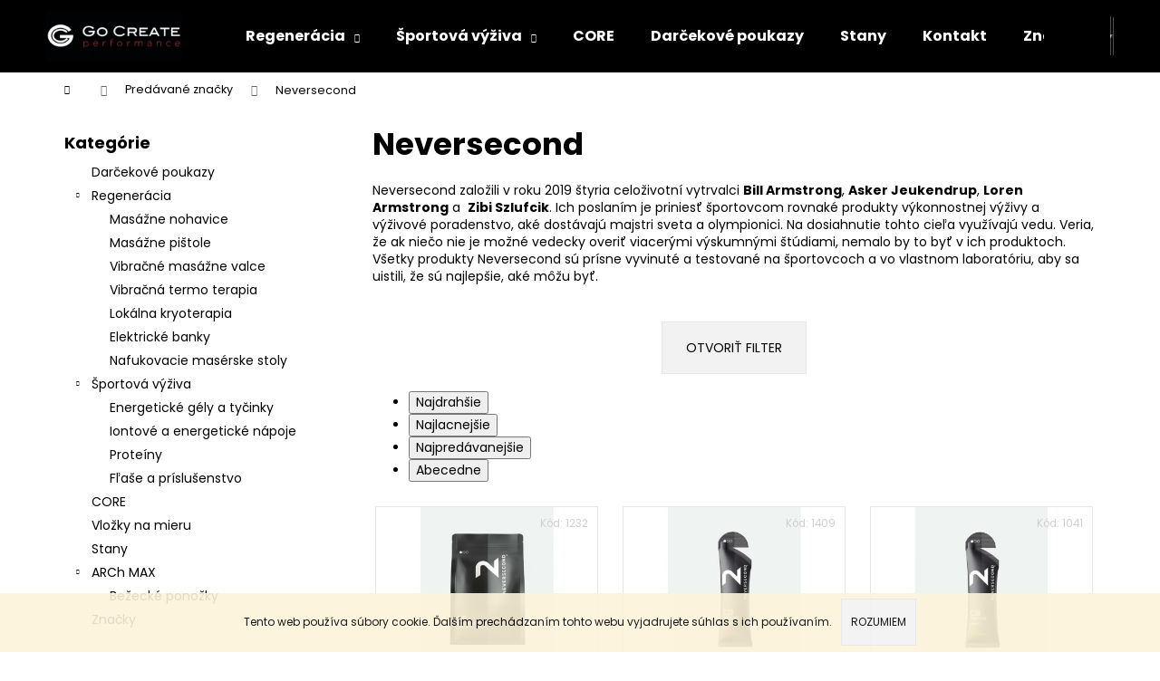

--- FILE ---
content_type: text/html; charset=utf-8
request_url: https://www.gocreate.sk/znacka/neversecond/
body_size: 21468
content:
<!doctype html><html lang="sk" dir="ltr" class="header-background-dark external-fonts-loaded"><head><meta charset="utf-8" /><meta name="viewport" content="width=device-width,initial-scale=1" /><title>Neversecond</title><link rel="preconnect" href="https://cdn.myshoptet.com" /><link rel="dns-prefetch" href="https://cdn.myshoptet.com" /><link rel="preload" href="https://cdn.myshoptet.com/prj/dist/master/cms/libs/jquery/jquery-1.11.3.min.js" as="script" /><link href="https://cdn.myshoptet.com/prj/dist/master/cms/templates/frontend_templates/shared/css/font-face/poppins.css" rel="stylesheet"><link href="https://cdn.myshoptet.com/prj/dist/master/shop/dist/font-shoptet-12.css.d637f40c301981789c16.css" rel="stylesheet"><script>
dataLayer = [];
dataLayer.push({'shoptet' : {
    "pageId": -24,
    "pageType": "article",
    "currency": "EUR",
    "currencyInfo": {
        "decimalSeparator": ",",
        "exchangeRate": 1,
        "priceDecimalPlaces": 2,
        "symbol": "\u20ac",
        "symbolLeft": 1,
        "thousandSeparator": " "
    },
    "language": "sk",
    "projectId": 173906,
    "cartInfo": {
        "id": null,
        "freeShipping": false,
        "freeShippingFrom": null,
        "leftToFreeGift": {
            "formattedPrice": "\u20ac0",
            "priceLeft": 0
        },
        "freeGift": false,
        "leftToFreeShipping": {
            "priceLeft": null,
            "dependOnRegion": null,
            "formattedPrice": null
        },
        "discountCoupon": [],
        "getNoBillingShippingPrice": {
            "withoutVat": 0,
            "vat": 0,
            "withVat": 0
        },
        "cartItems": [],
        "taxMode": "ORDINARY"
    },
    "cart": [],
    "customer": {
        "priceRatio": 1,
        "priceListId": 1,
        "groupId": null,
        "registered": false,
        "mainAccount": false
    }
}});
</script>

<!-- Google Tag Manager -->
<script>(function(w,d,s,l,i){w[l]=w[l]||[];w[l].push({'gtm.start':
new Date().getTime(),event:'gtm.js'});var f=d.getElementsByTagName(s)[0],
j=d.createElement(s),dl=l!='dataLayer'?'&l='+l:'';j.async=true;j.src=
'https://www.googletagmanager.com/gtm.js?id='+i+dl;f.parentNode.insertBefore(j,f);
})(window,document,'script','dataLayer','GTM-KP26N4R');</script>
<!-- End Google Tag Manager -->

<meta property="og:type" content="website"><meta property="og:site_name" content="gocreate.sk"><meta property="og:url" content="https://www.gocreate.sk/znacka/neversecond/"><meta property="og:title" content="Neversecond"><meta name="author" content="Go Create Performance"><meta name="web_author" content="Shoptet.sk"><meta name="dcterms.rightsHolder" content="www.gocreate.sk"><meta name="robots" content="index,follow"><meta property="og:image" content="https://cdn.myshoptet.com/usr/www.gocreate.sk/user/front_images/ogImage/hp.png?t=1768912939"><meta property="og:description" content="Poslaním značky je priniesť športovcom rovnaké produkty výkonnostnej výživy a výživové poradenstvo, aké dostávajú majstri sveta a olympionici a to všetko založené na vede. Za vývojom stojí svetovo uznávaný pán profesor Asker Jeukendrup."><meta name="description" content="Poslaním značky je priniesť športovcom rovnaké produkty výkonnostnej výživy a výživové poradenstvo, aké dostávajú majstri sveta a olympionici a to všetko založené na vede. Za vývojom stojí svetovo uznávaný pán profesor Asker Jeukendrup."><style>:root {--color-primary: #000000;--color-primary-h: 0;--color-primary-s: 0%;--color-primary-l: 0%;--color-primary-hover: #343434;--color-primary-hover-h: 0;--color-primary-hover-s: 0%;--color-primary-hover-l: 20%;--color-secondary: #000000;--color-secondary-h: 0;--color-secondary-s: 0%;--color-secondary-l: 0%;--color-secondary-hover: #343434;--color-secondary-hover-h: 0;--color-secondary-hover-s: 0%;--color-secondary-hover-l: 20%;--color-tertiary: #E2E2E2;--color-tertiary-h: 0;--color-tertiary-s: 0%;--color-tertiary-l: 89%;--color-tertiary-hover: #E2E2E2;--color-tertiary-hover-h: 0;--color-tertiary-hover-s: 0%;--color-tertiary-hover-l: 89%;--color-header-background: #000000;--template-font: "Poppins";--template-headings-font: "Poppins";--header-background-url: url("[data-uri]");--cookies-notice-background: #1A1937;--cookies-notice-color: #F8FAFB;--cookies-notice-button-hover: #f5f5f5;--cookies-notice-link-hover: #27263f;--templates-update-management-preview-mode-content: "Náhľad aktualizácií šablóny je aktívny pre váš prehliadač."}</style>
    
    <link href="https://cdn.myshoptet.com/prj/dist/master/shop/dist/main-12.less.cbeb3006c3de8c1b385d.css" rel="stylesheet" />
                <link href="https://cdn.myshoptet.com/prj/dist/master/shop/dist/mobile-header-v1-12.less.a3f5e7d2d0fb934ead19.css" rel="stylesheet" />
    
<link rel="next" href="/znacka/neversecond/strana-2/" />    <script>var shoptet = shoptet || {};</script>
    <script src="https://cdn.myshoptet.com/prj/dist/master/shop/dist/main-3g-header.js.05f199e7fd2450312de2.js"></script>
<!-- User include --><!-- project html code header -->
<meta name="facebook-domain-verification" content="inqssx6jaahqbpu2c4veb5k0mu3ylo" />
<!-- /User include --><link rel="shortcut icon" href="/favicon.ico" type="image/x-icon" /><link rel="canonical" href="https://www.gocreate.sk/znacka/neversecond/" />    <!-- Global site tag (gtag.js) - Google Analytics -->
    <script async src="https://www.googletagmanager.com/gtag/js?id=G-HQR059PZYH"></script>
    <script>
        
        window.dataLayer = window.dataLayer || [];
        function gtag(){dataLayer.push(arguments);}
        

        
        gtag('js', new Date());

        
                gtag('config', 'G-HQR059PZYH', {"groups":"GA4","send_page_view":false,"content_group":"article","currency":"EUR","page_language":"sk"});
        
        
        
        
        
        
                    gtag('event', 'page_view', {"send_to":"GA4","page_language":"sk","content_group":"article","currency":"EUR"});
        
        
        
        
        
        
        
        
        
        
        
        
        
        document.addEventListener('DOMContentLoaded', function() {
            if (typeof shoptet.tracking !== 'undefined') {
                for (var id in shoptet.tracking.bannersList) {
                    gtag('event', 'view_promotion', {
                        "send_to": "UA",
                        "promotions": [
                            {
                                "id": shoptet.tracking.bannersList[id].id,
                                "name": shoptet.tracking.bannersList[id].name,
                                "position": shoptet.tracking.bannersList[id].position
                            }
                        ]
                    });
                }
            }

            shoptet.consent.onAccept(function(agreements) {
                if (agreements.length !== 0) {
                    console.debug('gtag consent accept');
                    var gtagConsentPayload =  {
                        'ad_storage': agreements.includes(shoptet.config.cookiesConsentOptPersonalisation)
                            ? 'granted' : 'denied',
                        'analytics_storage': agreements.includes(shoptet.config.cookiesConsentOptAnalytics)
                            ? 'granted' : 'denied',
                                                                                                'ad_user_data': agreements.includes(shoptet.config.cookiesConsentOptPersonalisation)
                            ? 'granted' : 'denied',
                        'ad_personalization': agreements.includes(shoptet.config.cookiesConsentOptPersonalisation)
                            ? 'granted' : 'denied',
                        };
                    console.debug('update consent data', gtagConsentPayload);
                    gtag('consent', 'update', gtagConsentPayload);
                    dataLayer.push(
                        { 'event': 'update_consent' }
                    );
                }
            });
        });
    </script>
</head><body class="desktop id--24 in-znacka template-12 type-manufacturer-detail multiple-columns-body columns-3 ums_forms_redesign--off ums_a11y_category_page--on ums_discussion_rating_forms--off ums_flags_display_unification--on ums_a11y_login--on mobile-header-version-1"><noscript>
    <style>
        #header {
            padding-top: 0;
            position: relative !important;
            top: 0;
        }
        .header-navigation {
            position: relative !important;
        }
        .overall-wrapper {
            margin: 0 !important;
        }
        body:not(.ready) {
            visibility: visible !important;
        }
    </style>
    <div class="no-javascript">
        <div class="no-javascript__title">Musíte zmeniť nastavenie vášho prehliadača</div>
        <div class="no-javascript__text">Pozrite sa na: <a href="https://www.google.com/support/bin/answer.py?answer=23852">Ako povoliť JavaScript vo vašom prehliadači</a>.</div>
        <div class="no-javascript__text">Ak používate software na blokovanie reklám, možno bude potrebné, aby ste povolili JavaScript z tejto stránky.</div>
        <div class="no-javascript__text">Ďakujeme.</div>
    </div>
</noscript>

        <div id="fb-root"></div>
        <script>
            window.fbAsyncInit = function() {
                FB.init({
//                    appId            : 'your-app-id',
                    autoLogAppEvents : true,
                    xfbml            : true,
                    version          : 'v19.0'
                });
            };
        </script>
        <script async defer crossorigin="anonymous" src="https://connect.facebook.net/sk_SK/sdk.js"></script><script>
var dataHelper = new DataLayerHelper(dataLayer);
// Page type is one of:
//     checkout: cart, billingAndShipping, customerDetails, thankYou
//     other:    homepage, article, category, productDetail, section
var pageType = dataHelper.get('shoptet.pageType');

// On any page, you can check for content of cart.
// It contains pairs productCode => itemCount
var cart = dataHelper.get('shoptet.cart');

// Different page types have different data available
if (pageType == "productDetail") {
  dataLayer.push({
    // We show how to change delimiter if needed
    'hierarchy' : dataHelper.get('shoptet.product.currentCategory').split(' \| ').join(':')
  });
}
</script>

<!-- Google Tag Manager (noscript) -->
<noscript><iframe src="https://www.googletagmanager.com/ns.html?id=GTM-KP26N4R"
height="0" width="0" style="display:none;visibility:hidden"></iframe></noscript>
<!-- End Google Tag Manager (noscript) -->

    <div class="cookie-ag-wrap">
        <div class="site-msg cookies" data-testid="cookiePopup" data-nosnippet>
            <form action="">
                Tento web používa súbory cookie. Ďalším prechádzaním tohto webu vyjadrujete súhlas s ich používaním.
                <button type="submit" class="btn btn-xs btn-default CookiesOK" data-cookie-notice-ttl="14" data-testid="buttonCookieSubmit">Rozumiem</button>
            </form>
        </div>
            </div>
<a href="#content" class="skip-link sr-only">Prejsť na obsah</a><div class="overall-wrapper">
    <div class="user-action">
                        <dialog id="login" class="dialog dialog--modal dialog--fullscreen js-dialog--modal" aria-labelledby="loginHeading">
        <div class="dialog__close dialog__close--arrow">
                        <button type="button" class="btn toggle-window-arr" data-dialog-close data-testid="backToShop">Späť <span>do obchodu</span></button>
            </div>
        <div class="dialog__wrapper">
            <div class="dialog__content dialog__content--form">
                <div class="dialog__header">
                    <h2 id="loginHeading" class="dialog__heading dialog__heading--login">Prihlásenie k vášmu účtu</h2>
                </div>
                <div id="customerLogin" class="dialog__body">
                    <form action="/action/Customer/Login/" method="post" id="formLoginIncluded" class="csrf-enabled formLogin" data-testid="formLogin"><input type="hidden" name="referer" value="" /><div class="form-group"><div class="input-wrapper email js-validated-element-wrapper no-label"><input type="email" name="email" class="form-control" autofocus placeholder="E-mailová adresa (napr. jan@novak.sk)" data-testid="inputEmail" autocomplete="email" required /></div></div><div class="form-group"><div class="input-wrapper password js-validated-element-wrapper no-label"><input type="password" name="password" class="form-control" placeholder="Heslo" data-testid="inputPassword" autocomplete="current-password" required /><span class="no-display">Nemôžete vyplniť toto pole</span><input type="text" name="surname" value="" class="no-display" /></div></div><div class="form-group"><div class="login-wrapper"><button type="submit" class="btn btn-secondary btn-text btn-login" data-testid="buttonSubmit">Prihlásiť sa</button><div class="password-helper"><a href="/registracia/" data-testid="signup" rel="nofollow">Nová registrácia</a><a href="/klient/zabudnute-heslo/" rel="nofollow">Zabudnuté heslo</a></div></div></div></form>
                </div>
            </div>
        </div>
    </dialog>
            </div>
<header id="header"><div class="container navigation-wrapper"><div class="site-name"><a href="/" data-testid="linkWebsiteLogo"><img src="https://cdn.myshoptet.com/usr/www.gocreate.sk/user/logos/logo_gcp(1).png" alt="Go Create Performance" fetchpriority="low" /></a></div><nav id="navigation" aria-label="Hlavné menu" data-collapsible="true"><div class="navigation-in menu"><ul class="menu-level-1" role="menubar" data-testid="headerMenuItems"><li class="menu-item-1044 ext" role="none"><a href="/regeneracia/" data-testid="headerMenuItem" role="menuitem" aria-haspopup="true" aria-expanded="false"><b>Regenerácia</b><span class="submenu-arrow"></span></a><ul class="menu-level-2" aria-label="Regenerácia" tabindex="-1" role="menu"><li class="menu-item-1047" role="none"><a href="/masazne-nohavice/" data-image="https://cdn.myshoptet.com/usr/www.gocreate.sk/user/categories/thumb/aerify-alphas-recovery-boots.jpg" data-testid="headerMenuItem" role="menuitem"><span>Masážne nohavice</span></a>
                        </li><li class="menu-item-1050" role="none"><a href="/masazne-pistole/" data-image="https://cdn.myshoptet.com/usr/www.gocreate.sk/user/categories/thumb/6474522_sd.jpg" data-testid="headerMenuItem" role="menuitem"><span>Masážne pištole</span></a>
                        </li><li class="menu-item-1053" role="none"><a href="/vibracne-masazne-valce/" data-image="https://cdn.myshoptet.com/usr/www.gocreate.sk/user/categories/thumb/relaxroll.jpg" data-testid="headerMenuItem" role="menuitem"><span>Vibračné masážne valce</span></a>
                        </li><li class="menu-item-1082" role="none"><a href="/vibracna-termo-terapia/" data-image="https://cdn.myshoptet.com/usr/www.gocreate.sk/user/categories/thumb/hyperice_venom_2_vierkant.jpg" data-testid="headerMenuItem" role="menuitem"><span>Vibračná termo terapia</span></a>
                        </li><li class="menu-item-1059" role="none"><a href="/lokalna-kryoterapia/" data-image="https://cdn.myshoptet.com/usr/www.gocreate.sk/user/categories/thumb/images.jpeg" data-testid="headerMenuItem" role="menuitem"><span>Lokálna kryoterapia</span></a>
                        </li><li class="menu-item-1056" role="none"><a href="/elektricke-banky/" data-image="https://cdn.myshoptet.com/usr/www.gocreate.sk/user/categories/thumb/cupper_2.png" data-testid="headerMenuItem" role="menuitem"><span>Elektrické banky</span></a>
                        </li><li class="menu-item-1006" role="none"><a href="/nubis-physio/" data-image="https://cdn.myshoptet.com/usr/www.gocreate.sk/user/categories/thumb/basketball_nederland.jpg" data-testid="headerMenuItem" role="menuitem"><span>Nafukovacie masérske stoly</span></a>
                        </li></ul></li>
<li class="menu-item-1062 ext" role="none"><a href="/sportova-vyziva/" data-testid="headerMenuItem" role="menuitem" aria-haspopup="true" aria-expanded="false"><b>Športová výživa</b><span class="submenu-arrow"></span></a><ul class="menu-level-2" aria-label="Športová výživa" tabindex="-1" role="menu"><li class="menu-item-1065" role="none"><a href="/energeticke-gely-a-tycinky/" data-image="https://cdn.myshoptet.com/usr/www.gocreate.sk/user/categories/thumb/box.jpg" data-testid="headerMenuItem" role="menuitem"><span>Energetické gély a tyčinky</span></a>
                        </li><li class="menu-item-1068" role="none"><a href="/iontove-napoje/" data-image="https://cdn.myshoptet.com/usr/www.gocreate.sk/user/categories/thumb/citrus_front.jpg" data-testid="headerMenuItem" role="menuitem"><span>Iontové a energetické nápoje</span></a>
                        </li><li class="menu-item-1071" role="none"><a href="/proteiny/" data-image="https://cdn.myshoptet.com/usr/www.gocreate.sk/user/categories/thumb/neversecond-regenerationsgetraenk-p30-protein-powder-drink-mix-chocolate-600g-beutel.jpg" data-testid="headerMenuItem" role="menuitem"><span>Proteíny</span></a>
                        </li><li class="menu-item-1085" role="none"><a href="/flase-a-prislusenstvo/" data-image="https://cdn.myshoptet.com/usr/www.gocreate.sk/user/categories/thumb/sn__mka_obrazovky_2025-05-21_100056.png" data-testid="headerMenuItem" role="menuitem"><span>Fľaše a príslušenstvo</span></a>
                        </li></ul></li>
<li class="menu-item-1043" role="none"><a href="/core/" data-testid="headerMenuItem" role="menuitem" aria-expanded="false"><b>CORE</b></a></li>
<li class="menu-item-950" role="none"><a href="/darcekove-poukazy/" data-testid="headerMenuItem" role="menuitem" aria-expanded="false"><b>Darčekové poukazy</b></a></li>
<li class="menu-item-868" role="none"><a href="/nafukovacie-stany/" data-testid="headerMenuItem" role="menuitem" aria-expanded="false"><b>Stany</b></a></li>
<li class="menu-item-29" role="none"><a href="/kontakty/" data-testid="headerMenuItem" role="menuitem" aria-expanded="false"><b>Kontakt</b></a></li>
<li class="appended-category menu-item-871" role="none"><a href="/footbalance/"><b>Vložky na mieru</b></a></li><li class="appended-category menu-item-769 ext" role="none"><a href="/arch-max/"><b>ARCh MAX</b><span class="submenu-arrow" role="menuitem"></span></a><ul class="menu-level-2 menu-level-2-appended" role="menu"><li class="menu-item-696" role="none"><a href="/bezecke-ponozky-podkolienky/" data-testid="headerMenuItem" role="menuitem"><span>Bežecké ponožky</span></a></li></ul></li><li class="ext" id="nav-manufacturers" role="none"><a href="https://www.gocreate.sk/znacka/" data-testid="brandsText" role="menuitem"><b>Značky</b><span class="submenu-arrow"></span></a><ul class="menu-level-2" role="menu"><li role="none"><a href="/znacka/aerify-recovery/" data-testid="brandName" role="menuitem"><span>Aerify</span></a></li><li role="none"><a href="/znacka/core/" data-testid="brandName" role="menuitem"><span>CORE</span></a></li><li role="none"><a href="/znacka/hyperice/" data-testid="brandName" role="menuitem"><span>Hyperice</span></a></li><li class="active" role="none"><a href="/znacka/neversecond/" data-testid="brandName" role="menuitem"><span>Neversecond</span></a></li><li role="none"><a href="/znacka/nubis-pysio/" data-testid="brandName" role="menuitem"><span>NUBIS</span></a></li></ul>
</li></ul>
    <ul class="navigationActions" role="menu">
                            <li role="none">
                                    <a href="/login/?backTo=%2Fznacka%2Fneversecond%2F" rel="nofollow" data-testid="signin" role="menuitem"><span>Prihlásenie</span></a>
                            </li>
                        </ul>
</div><span class="navigation-close"></span></nav><div class="menu-helper" data-testid="hamburgerMenu"><span>Viac</span></div>

    <div class="navigation-buttons">
                <a href="#" class="toggle-window" data-target="search" data-testid="linkSearchIcon"><span class="sr-only">Hľadať</span></a>
                    
        <button class="top-nav-button top-nav-button-login" type="button" data-dialog-id="login" aria-haspopup="dialog" aria-controls="login" data-testid="signin">
            <span class="sr-only">Prihlásenie</span>
        </button>
                    <a href="/kosik/" class="toggle-window cart-count" data-target="cart" data-testid="headerCart" rel="nofollow" aria-haspopup="dialog" aria-expanded="false" aria-controls="cart-widget"><span class="sr-only">Nákupný košík</span></a>
        <a href="#" class="toggle-window" data-target="navigation" data-testid="hamburgerMenu"><span class="sr-only">Menu</span></a>
    </div>

</div></header><!-- / header -->


<div id="content-wrapper" class="container content-wrapper">
    
                                <div class="breadcrumbs navigation-home-icon-wrapper" itemscope itemtype="https://schema.org/BreadcrumbList">
                                                                            <span id="navigation-first" data-basetitle="Go Create Performance" itemprop="itemListElement" itemscope itemtype="https://schema.org/ListItem">
                <a href="/" itemprop="item" class="navigation-home-icon"><span class="sr-only" itemprop="name">Domov</span></a>
                <span class="navigation-bullet">/</span>
                <meta itemprop="position" content="1" />
            </span>
                                <span id="navigation-1" itemprop="itemListElement" itemscope itemtype="https://schema.org/ListItem">
                <a href="/znacka/" itemprop="item" data-testid="breadcrumbsSecondLevel"><span itemprop="name">Predávané značky</span></a>
                <span class="navigation-bullet">/</span>
                <meta itemprop="position" content="2" />
            </span>
                                            <span id="navigation-2" itemprop="itemListElement" itemscope itemtype="https://schema.org/ListItem" data-testid="breadcrumbsLastLevel">
                <meta itemprop="item" content="https://www.gocreate.sk/znacka/neversecond/" />
                <meta itemprop="position" content="3" />
                <span itemprop="name" data-title="Neversecond">Neversecond</span>
            </span>
            </div>
            
    <div class="content-wrapper-in">
                                                <aside class="sidebar sidebar-left"  data-testid="sidebarMenu">
                                                                                                <div class="sidebar-inner">
                                                                                                        <div class="box box-bg-variant box-categories">    <div class="skip-link__wrapper">
        <span id="categories-start" class="skip-link__target js-skip-link__target sr-only" tabindex="-1">&nbsp;</span>
        <a href="#categories-end" class="skip-link skip-link--start sr-only js-skip-link--start">Preskočiť kategórie</a>
    </div>

<h4>Kategórie</h4>


<div id="categories"><div class="categories cat-01 expanded" id="cat-950"><div class="topic"><a href="/darcekove-poukazy/">Darčekové poukazy<span class="cat-trigger">&nbsp;</span></a></div></div><div class="categories cat-02 expandable expanded" id="cat-1044"><div class="topic"><a href="/regeneracia/">Regenerácia<span class="cat-trigger">&nbsp;</span></a></div>

                    <ul class=" expanded">
                                        <li >
                <a href="/masazne-nohavice/">
                    Masážne nohavice
                                    </a>
                                                                </li>
                                <li >
                <a href="/masazne-pistole/">
                    Masážne pištole
                                    </a>
                                                                </li>
                                <li >
                <a href="/vibracne-masazne-valce/">
                    Vibračné masážne valce
                                    </a>
                                                                </li>
                                <li >
                <a href="/vibracna-termo-terapia/">
                    Vibračná termo terapia
                                    </a>
                                                                </li>
                                <li >
                <a href="/lokalna-kryoterapia/">
                    Lokálna kryoterapia
                                    </a>
                                                                </li>
                                <li >
                <a href="/elektricke-banky/">
                    Elektrické banky
                                    </a>
                                                                </li>
                                <li >
                <a href="/nubis-physio/">
                    Nafukovacie masérske stoly
                                    </a>
                                                                </li>
                </ul>
    </div><div class="categories cat-01 expandable expanded" id="cat-1062"><div class="topic"><a href="/sportova-vyziva/">Športová výživa<span class="cat-trigger">&nbsp;</span></a></div>

                    <ul class=" expanded">
                                        <li >
                <a href="/energeticke-gely-a-tycinky/">
                    Energetické gély a tyčinky
                                    </a>
                                                                </li>
                                <li >
                <a href="/iontove-napoje/">
                    Iontové a energetické nápoje
                                    </a>
                                                                </li>
                                <li >
                <a href="/proteiny/">
                    Proteíny
                                    </a>
                                                                </li>
                                <li >
                <a href="/flase-a-prislusenstvo/">
                    Fľaše a príslušenstvo
                                    </a>
                                                                </li>
                </ul>
    </div><div class="categories cat-02 external" id="cat-1043"><div class="topic"><a href="/core/">CORE<span class="cat-trigger">&nbsp;</span></a></div></div><div class="categories cat-01 external" id="cat-871"><div class="topic"><a href="/footbalance/">Vložky na mieru<span class="cat-trigger">&nbsp;</span></a></div></div><div class="categories cat-02 external" id="cat-868"><div class="topic"><a href="/nafukovacie-stany/">Stany<span class="cat-trigger">&nbsp;</span></a></div></div><div class="categories cat-01 expandable expanded" id="cat-769"><div class="topic"><a href="/arch-max/">ARCh MAX<span class="cat-trigger">&nbsp;</span></a></div>

                    <ul class=" expanded">
                                        <li >
                <a href="/bezecke-ponozky-podkolienky/">
                    Bežecké ponožky
                                    </a>
                                                                </li>
                </ul>
    </div>                <div class="categories cat-02 expandable" id="cat-manufacturers" data-testid="brandsList">
            
            <div class="topic"><a href="https://www.gocreate.sk/znacka/" data-testid="brandsText">Značky</a></div>
            <ul class="menu-level-2" role="menu"><li role="none"><a href="/znacka/aerify-recovery/" data-testid="brandName" role="menuitem"><span>Aerify</span></a></li><li role="none"><a href="/znacka/core/" data-testid="brandName" role="menuitem"><span>CORE</span></a></li><li role="none"><a href="/znacka/hyperice/" data-testid="brandName" role="menuitem"><span>Hyperice</span></a></li><li class="active" role="none"><a href="/znacka/neversecond/" data-testid="brandName" role="menuitem"><span>Neversecond</span></a></li><li role="none"><a href="/znacka/nubis-pysio/" data-testid="brandName" role="menuitem"><span>NUBIS</span></a></li></ul>
        </div>
    </div>

    <div class="skip-link__wrapper">
        <a href="#categories-start" class="skip-link skip-link--end sr-only js-skip-link--end" tabindex="-1" hidden>Preskočiť kategórie</a>
        <span id="categories-end" class="skip-link__target js-skip-link__target sr-only" tabindex="-1">&nbsp;</span>
    </div>
</div>
                                                                        <div class="banner"><div class="banner-wrapper banner1"><a href="https://173906.myshoptet.com/blog/" data-ec-promo-id="11" class="extended-empty" ><img data-src="https://cdn.myshoptet.com/usr/www.gocreate.sk/user/banners/blog-banner-jpg.jpg?5aa2d1fe" src="data:image/svg+xml,%3Csvg%20width%3D%22300%22%20height%3D%22150%22%20xmlns%3D%22http%3A%2F%2Fwww.w3.org%2F2000%2Fsvg%22%3E%3C%2Fsvg%3E" fetchpriority="low" alt="Blog" width="300" height="150" /><span class="extended-banner-texts"></span></a></div></div>
                                                                                                            <div class="box box-bg-default box-sm box-section3">
                            
        <h4><span>Blog</span></h4>
                    <div class="news-item-widget">
                                <h5 >
                <a href="/blog/investujte-svoje-2-percenta-do-seba/">Investujte svoje 2% do seba</a></h5>
                                    <time datetime="2024-02-14">
                        14.2.2024
                    </time>
                                            </div>
                    <div class="news-item-widget">
                                <h5 >
                <a href="https://www.go-create.sk/post/ako-trenovat-so-supersapiens">Ako trénovať so Supersapiens?</a></h5>
                                    <time datetime="2023-11-28">
                        28.11.2023
                    </time>
                                            </div>
                    <div class="news-item-widget">
                                <h5 >
                <a href="https://www.go-create.sk/post/uz-ste-poculi-o-senzore-telesnej-teploty-core">Už ste počuli o senzore telesnej teploty CORE?</a></h5>
                                    <time datetime="2023-11-12">
                        12.11.2023
                    </time>
                                            </div>
                    <div class="news-item-widget">
                                <h5 >
                <a href="https://www.go-create.sk/post/ako-bojovat-proti-svalovym-krcom">Ako bojovať proti svalovým kŕčom?</a></h5>
                                    <time datetime="2023-11-01">
                        1.11.2023
                    </time>
                                            </div>
                    <div class="news-item-widget">
                                <h5 >
                <a href="https://www.go-create.sk/post/poculi-ste-uz-o-mysasy-a-merani-hrv">Počuli ste už o mySASY a meraní HRV?</a></h5>
                                    <time datetime="2023-10-25">
                        25.10.2023
                    </time>
                                            </div>
                    <div class="news-item-widget">
                                <h5 >
                <a href="https://www.go-create.sk/post/poculi-ste-o-treningovej-aplikacii-humango">Počuli ste o tréningovej aplikácii Humango?</a></h5>
                                    <time datetime="2023-10-17">
                        17.10.2023
                    </time>
                                            </div>
                    

                    </div>
                                                                                        </div>
                                                            </aside>
                            <main id="content" class="content narrow">
                                <div class="manufacturerDetail">
        <h1 class="category-title" data-testid="titleCategory">Neversecond</h1>
                <p>Neversecond založili v roku 2019 štyria celoživotní vytrvalci <strong>Bill Armstrong</strong>, <strong>Asker Jeukendrup</strong>, <strong>Loren Armstrong</strong> a&nbsp; <strong>Zibi Szlufcik</strong>. Ich poslaním je priniesť športovcom rovnaké produkty výkonnostnej výživy a výživové poradenstvo, aké dostávajú majstri sveta a olympionici. Na dosiahnutie tohto cieľa využívajú vedu. Veria, že ak niečo nie je možné vedecky overiť viacerými výskumnými štúdiami, nemalo by to byť v ich produktoch. Všetky produkty Neversecond sú prísne vyvinuté a testované na športovcoch a vo vlastnom laboratóriu, aby sa uistili, že sú najlepšie, aké môžu byť.</p>
    </div>
    <div id="filters-wrapper"><div id="filters-default-position" data-filters-default-position="trash"></div><div class="filters-wrapper"><div class="filters-unveil-button-wrapper" data-testid='buttonOpenFilter'><a href="#" class="btn btn-default unveil-button" data-unveil="filters" data-text="Zavrieť filter">Otvoriť filter</a></div><div id="filters" class="filters"><div class="slider-wrapper"><h4><span>Cena</span></h4><div class="slider-header"><span class="from">€ <span id="min">7</span></span><span class="to">€ <span id="max">54</span></span></div><div class="slider-content"><div id="slider" class="param-price-filter"></div></div><span id="currencyExchangeRate" class="no-display">1</span><span id="categoryMinValue" class="no-display">7</span><span id="categoryMaxValue" class="no-display">54</span></div><form action="/action/ProductsListing/setPriceFilter/" method="post" id="price-filter-form"><fieldset id="price-filter"><input type="hidden" value="7" name="priceMin" id="price-value-min" /><input type="hidden" value="54" name="priceMax" id="price-value-max" /><input type="hidden" name="referer" value="/znacka/neversecond/" /></fieldset></form><div class="filter-sections"><div class="filter-section filter-section-boolean"><div class="param-filter-top"><form action="/action/ProductsListing/setStockFilter/" method="post"><fieldset><div><input type="checkbox" value="1" name="stock" id="stock" data-url="https://www.gocreate.sk/znacka/neversecond/?stock=1" data-filter-id="1" data-filter-code="stock"  autocomplete="off" /><label for="stock" class="filter-label">Na sklade <span class="filter-count">20</span></label></div><input type="hidden" name="referer" value="/znacka/neversecond/" /></fieldset></form></div></div></div></div></div></div>
                                            <div id="category-header" class="category-header">
    <div class="listSorting js-listSorting">
        <h2 class="sr-only" id="listSortingHeading">Radenie produktov</h2>
        <ul class="listSorting__controls" aria-labelledby="listSortingHeading">
                                            <li>
                    <button
                        type="button"
                        id="listSortingControl--price"
                        class="listSorting__control listSorting__control--current"
                        data-sort="-price"
                        data-url="https://www.gocreate.sk/znacka/neversecond/?order=-price"
                        aria-label="Najdrahšie - Aktuálne nastavené radenie" aria-disabled="true">
                        Najdrahšie
                    </button>
                </li>
                                            <li>
                    <button
                        type="button"
                        id="listSortingControl-price"
                        class="listSorting__control"
                        data-sort="price"
                        data-url="https://www.gocreate.sk/znacka/neversecond/?order=price"
                        >
                        Najlacnejšie
                    </button>
                </li>
                                            <li>
                    <button
                        type="button"
                        id="listSortingControl-bestseller"
                        class="listSorting__control"
                        data-sort="bestseller"
                        data-url="https://www.gocreate.sk/znacka/neversecond/?order=bestseller"
                        >
                        Najpredávanejšie
                    </button>
                </li>
                                            <li>
                    <button
                        type="button"
                        id="listSortingControl-name"
                        class="listSorting__control"
                        data-sort="name"
                        data-url="https://www.gocreate.sk/znacka/neversecond/?order=name"
                        >
                        Abecedne
                    </button>
                </li>
                    </ul>
    </div>

    </div>
                                    
            <h2 id="productsListHeading" class="sr-only" tabindex="-1">Výpis produktov</h2>

            <div id="products" class="products products-page products-block" data-testid="productCards">
                                    
        
                                                            <div class="product">
    <div class="p" data-micro="product" data-micro-product-id="1193" data-micro-identifier="fe8c3658-c670-11ee-853e-861242c41283" data-testid="productItem">
                    <a href="/sportova-vyziva/p30-recovery-drink-mix/" class="image">
                <img src="https://cdn.myshoptet.com/usr/www.gocreate.sk/user/shop/detail/1193-1_snimka-obrazovky-2024-02-08-120402.png?65c4b55c
" alt="Snímka obrazovky 2024 02 08 120402" data-micro-image="https://cdn.myshoptet.com/usr/www.gocreate.sk/user/shop/big/1193-1_snimka-obrazovky-2024-02-08-120402.png?65c4b55c" width="423" height="318"  fetchpriority="high" />
                                    <meta id="ogImage" property="og:image" content="https://cdn.myshoptet.com/usr/www.gocreate.sk/user/shop/big/1193-1_snimka-obrazovky-2024-02-08-120402.png?65c4b55c" />
                                                                                                                                    
    

    


            </a>
        
        <div class="p-in">

            <div class="p-in-in">
                <a href="/sportova-vyziva/p30-recovery-drink-mix/" class="name" data-micro="url">
                    <span data-micro="name" data-testid="productCardName">
                          P30 RECOVERY DRINK MIX                    </span>
                </a>
                
                <div class="availability">
            <span style="color:#009901">
                Skladom            </span>
                                                            </div>
    
                            </div>

            <div class="p-bottom">
                
                <div data-micro="offer"
    data-micro-price="54.00"
    data-micro-price-currency="EUR"
            data-micro-availability="https://schema.org/InStock"
    >
                    <div class="prices">
                                                                                
                        
                        
                        
            <div class="price price-final" data-testid="productCardPrice">
        <strong>
                                        €54
                    </strong>
            

        
    </div>


                        

                    </div>

                    

                                            <div class="p-tools">
                                                            <form action="/action/Cart/addCartItem/" method="post" class="pr-action csrf-enabled">
                                    <input type="hidden" name="language" value="sk" />
                                                                            <input type="hidden" name="priceId" value="2546" />
                                                                        <input type="hidden" name="productId" value="1193" />
                                                                            
<input type="hidden" name="amount" value="1" autocomplete="off" />
                                                                        <button type="submit" class="btn btn-cart add-to-cart-button" data-testid="buttonAddToCart" aria-label="Do košíka P30 RECOVERY DRINK MIX"><span>Do košíka</span></button>
                                </form>
                                                                                    
    
                                                    </div>
                    
                                                                                            <div class="p-desc" data-micro="description" data-testid="productCardShortDescr">
                                <p style="text-align: center;"><span style="font-family: helvetica;">P30 PROTEÍNOVÝ NÁPOJ</span><br /><span style="font-family: helvetica;">15 dávok / balenie</span></p>
                            </div>
                                                            

                </div>

            </div>

        </div>

        
    

                    <span class="p-code">
            Kód: <span data-micro="sku">1232</span>
        </span>
    
    </div>
</div>
                                        <div class="product">
    <div class="p" data-micro="product" data-micro-product-id="1205" data-micro-identifier="aa80f094-03b0-11ef-9d0a-2a64d7bca7ae" data-testid="productItem">
                    <a href="/sportova-vyziva/c30-energy-gel-berry-box/" class="image">
                <img src="https://cdn.myshoptet.com/usr/www.gocreate.sk/user/shop/detail/1205-2_c30-energy-gel-berry-box.png?662b75f6
" alt="C30 Energy Gel Berry - box" data-micro-image="https://cdn.myshoptet.com/usr/www.gocreate.sk/user/shop/big/1205-2_c30-energy-gel-berry-box.png?662b75f6" width="423" height="318"  fetchpriority="low" />
                                                                                                                                    
    

    


            </a>
        
        <div class="p-in">

            <div class="p-in-in">
                <a href="/sportova-vyziva/c30-energy-gel-berry-box/" class="name" data-micro="url">
                    <span data-micro="name" data-testid="productCardName">
                          C30 Energy Gel Berry - box                    </span>
                </a>
                
                <div class="availability">
            <span style="color:#009901">
                Skladom            </span>
                                                            </div>
    
                            </div>

            <div class="p-bottom">
                
                <div data-micro="offer"
    data-micro-price="42.00"
    data-micro-price-currency="EUR"
            data-micro-availability="https://schema.org/InStock"
    >
                    <div class="prices">
                                                                                
                        
                        
                        
            <div class="price price-final" data-testid="productCardPrice">
        <strong>
                                        €42
                    </strong>
            

        
    </div>


                        

                    </div>

                    

                                            <div class="p-tools">
                                                            <form action="/action/Cart/addCartItem/" method="post" class="pr-action csrf-enabled">
                                    <input type="hidden" name="language" value="sk" />
                                                                            <input type="hidden" name="priceId" value="2609" />
                                                                        <input type="hidden" name="productId" value="1205" />
                                                                            
<input type="hidden" name="amount" value="1" autocomplete="off" />
                                                                        <button type="submit" class="btn btn-cart add-to-cart-button" data-testid="buttonAddToCart" aria-label="Do košíka C30 Energy Gel Berry - box"><span>Do košíka</span></button>
                                </form>
                                                                                    
    
                                                    </div>
                    
                                                                                            <div class="p-desc" data-micro="description" data-testid="productCardShortDescr">
                                <p style="text-align: center;"><span style="font-family: helvetica;">C30 ENERGETICKÝ GÉL s príchuťou BERRY</span><br /><span style="font-family: helvetica;">12 x 60ml samostatné balenie</span></p>
                            </div>
                                                            

                </div>

            </div>

        </div>

        
    

                    <span class="p-code">
            Kód: <span data-micro="sku">1409</span>
        </span>
    
    </div>
</div>
                                                    <div class="product">
    <div class="p" data-micro="product" data-micro-product-id="1199" data-micro-identifier="a2bf525c-03af-11ef-9a8c-960443ff296d" data-testid="productItem">
                    <a href="/sportova-vyziva/c30-energy-gel-citrus-box/" class="image">
                <img src="https://cdn.myshoptet.com/usr/www.gocreate.sk/user/shop/detail/1199-1_c30-energy-gel-citrus-box.png?662b743b
" alt="C30 Energy Gel Citrus - box" data-shp-lazy="true" data-micro-image="https://cdn.myshoptet.com/usr/www.gocreate.sk/user/shop/big/1199-1_c30-energy-gel-citrus-box.png?662b743b" width="423" height="318"  fetchpriority="low" />
                                                                                                                                    
    

    


            </a>
        
        <div class="p-in">

            <div class="p-in-in">
                <a href="/sportova-vyziva/c30-energy-gel-citrus-box/" class="name" data-micro="url">
                    <span data-micro="name" data-testid="productCardName">
                          C30 Energy Gel Citrus - box                    </span>
                </a>
                
                <div class="availability">
            <span style="color:#cb0000">
                Vypredané            </span>
                                                            </div>
    
                            </div>

            <div class="p-bottom single-button">
                
                <div data-micro="offer"
    data-micro-price="42.00"
    data-micro-price-currency="EUR"
            data-micro-availability="https://schema.org/OutOfStock"
    >
                    <div class="prices">
                                                                                
                        
                        
                        
            <div class="price price-final" data-testid="productCardPrice">
        <strong>
                                        €42
                    </strong>
            

        
    </div>


                        

                    </div>

                    

                                            <div class="p-tools">
                                                                                    
    
                                                                                            <a href="/sportova-vyziva/c30-energy-gel-citrus-box/" class="btn btn-primary" aria-hidden="true" tabindex="-1">Detail</a>
                                                    </div>
                    
                                                                                            <div class="p-desc" data-micro="description" data-testid="productCardShortDescr">
                                <p style="text-align: center;"><span style="font-family: helvetica;">C30 ENERGETICKÝ GÉL s príchuťou CITRUS</span><br /><span style="font-family: helvetica;">12 x 60ml samostatné balenie</span></p>
                            </div>
                                                            

                </div>

            </div>

        </div>

        
    

                    <span class="p-code">
            Kód: <span data-micro="sku">1041</span>
        </span>
    
    </div>
</div>
                                        <div class="product">
    <div class="p" data-micro="product" data-micro-product-id="1208" data-micro-identifier="e18d1da6-03b0-11ef-925b-568838820d6b" data-testid="productItem">
                    <a href="/sportova-vyziva/c30-energy-gel-fruit-punch-box/" class="image">
                <img src="data:image/svg+xml,%3Csvg%20width%3D%22423%22%20height%3D%22318%22%20xmlns%3D%22http%3A%2F%2Fwww.w3.org%2F2000%2Fsvg%22%3E%3C%2Fsvg%3E" alt="C30 Energy Gel Fruit Punch - box" data-micro-image="https://cdn.myshoptet.com/usr/www.gocreate.sk/user/shop/big/1208-4_c30-energy-gel-fruit-punch-box.png?662b7652" width="423" height="318"  data-src="https://cdn.myshoptet.com/usr/www.gocreate.sk/user/shop/detail/1208-4_c30-energy-gel-fruit-punch-box.png?662b7652
" fetchpriority="low" />
                                                                                                                                    
    

    


            </a>
        
        <div class="p-in">

            <div class="p-in-in">
                <a href="/sportova-vyziva/c30-energy-gel-fruit-punch-box/" class="name" data-micro="url">
                    <span data-micro="name" data-testid="productCardName">
                          C30 Energy Gel Fruit Punch - box                    </span>
                </a>
                
                <div class="availability">
            <span style="color:#009901">
                Skladom            </span>
                                                            </div>
    
                            </div>

            <div class="p-bottom">
                
                <div data-micro="offer"
    data-micro-price="42.00"
    data-micro-price-currency="EUR"
            data-micro-availability="https://schema.org/InStock"
    >
                    <div class="prices">
                                                                                
                        
                        
                        
            <div class="price price-final" data-testid="productCardPrice">
        <strong>
                                        €42
                    </strong>
            

        
    </div>


                        

                    </div>

                    

                                            <div class="p-tools">
                                                            <form action="/action/Cart/addCartItem/" method="post" class="pr-action csrf-enabled">
                                    <input type="hidden" name="language" value="sk" />
                                                                            <input type="hidden" name="priceId" value="2627" />
                                                                        <input type="hidden" name="productId" value="1208" />
                                                                            
<input type="hidden" name="amount" value="1" autocomplete="off" />
                                                                        <button type="submit" class="btn btn-cart add-to-cart-button" data-testid="buttonAddToCart" aria-label="Do košíka C30 Energy Gel Fruit Punch - box"><span>Do košíka</span></button>
                                </form>
                                                                                    
    
                                                    </div>
                    
                                                                                            <div class="p-desc" data-micro="description" data-testid="productCardShortDescr">
                                <p style="text-align: center;"><span style="font-family: helvetica;">C30 ENERGETICKÝ GÉL s príchuťou FRUIT PUNCH</span><br /><span style="font-family: helvetica;">12 x 60ml samostatné balenie</span></p>
                            </div>
                                                            

                </div>

            </div>

        </div>

        
    

                    <span class="p-code">
            Kód: <span data-micro="sku">1485</span>
        </span>
    
    </div>
</div>
                                                    <div class="product">
    <div class="p" data-micro="product" data-micro-product-id="1086" data-micro-identifier="601aba54-c6f3-11ec-a1a8-0cc47a6c9370" data-testid="productItem">
                    <a href="/sportova-vyziva/c30-energy-gel-orange-box/" class="image">
                <img src="data:image/svg+xml,%3Csvg%20width%3D%22423%22%20height%3D%22318%22%20xmlns%3D%22http%3A%2F%2Fwww.w3.org%2F2000%2Fsvg%22%3E%3C%2Fsvg%3E" alt="C30 Energy Gel Orange - box" data-micro-image="https://cdn.myshoptet.com/usr/www.gocreate.sk/user/shop/big/1086-5_c30-energy-gel-orange-box.png?65c4a8c1" width="423" height="318"  data-src="https://cdn.myshoptet.com/usr/www.gocreate.sk/user/shop/detail/1086-5_c30-energy-gel-orange-box.png?65c4a8c1
" fetchpriority="low" />
                                                                                                                                    
    

    


            </a>
        
        <div class="p-in">

            <div class="p-in-in">
                <a href="/sportova-vyziva/c30-energy-gel-orange-box/" class="name" data-micro="url">
                    <span data-micro="name" data-testid="productCardName">
                          C30 Energy Gel Orange - box                    </span>
                </a>
                
                <div class="availability">
            <span style="color:#cb0000">
                Vypredané            </span>
                                                            </div>
    
                            </div>

            <div class="p-bottom single-button">
                
                <div data-micro="offer"
    data-micro-price="42.00"
    data-micro-price-currency="EUR"
            data-micro-availability="https://schema.org/OutOfStock"
    >
                    <div class="prices">
                                                                                
                        
                        
                        
            <div class="price price-final" data-testid="productCardPrice">
        <strong>
                                        €42
                    </strong>
            

        
    </div>


                        

                    </div>

                    

                                            <div class="p-tools">
                                                                                    
    
                                                                                            <a href="/sportova-vyziva/c30-energy-gel-orange-box/" class="btn btn-primary" aria-hidden="true" tabindex="-1">Detail</a>
                                                    </div>
                    
                                                                                            <div class="p-desc" data-micro="description" data-testid="productCardShortDescr">
                                <p style="text-align: center;"><span style="font-family: helvetica;">C30 ENERGETICKÝ GÉL s príchuťou ORANGE</span><br /><span style="font-family: helvetica;">12 x 60ml samostatné balenie</span></p>
                            </div>
                                                            

                </div>

            </div>

        </div>

        
    

                    <span class="p-code">
            Kód: <span data-micro="sku">3019</span>
        </span>
    
    </div>
</div>
                                                    <div class="product">
    <div class="p" data-micro="product" data-micro-product-id="1202" data-micro-identifier="f119310c-03af-11ef-9ca6-568838820d6b" data-testid="productItem">
                    <a href="/sportova-vyziva/c30-energy-gel-passion-fruit-box/" class="image">
                <img src="data:image/svg+xml,%3Csvg%20width%3D%22423%22%20height%3D%22318%22%20xmlns%3D%22http%3A%2F%2Fwww.w3.org%2F2000%2Fsvg%22%3E%3C%2Fsvg%3E" alt="C30 Energy Gel Passion Fruit - box" data-micro-image="https://cdn.myshoptet.com/usr/www.gocreate.sk/user/shop/big/1202-3_c30-energy-gel-passion-fruit-box.png?662b74bf" width="423" height="318"  data-src="https://cdn.myshoptet.com/usr/www.gocreate.sk/user/shop/detail/1202-3_c30-energy-gel-passion-fruit-box.png?662b74bf
" fetchpriority="low" />
                                                                                                                                    
    

    


            </a>
        
        <div class="p-in">

            <div class="p-in-in">
                <a href="/sportova-vyziva/c30-energy-gel-passion-fruit-box/" class="name" data-micro="url">
                    <span data-micro="name" data-testid="productCardName">
                          C30 Energy Gel Passion Fruit - box                    </span>
                </a>
                
                <div class="availability">
            <span style="color:#cb0000">
                Vypredané            </span>
                                                            </div>
    
                            </div>

            <div class="p-bottom single-button">
                
                <div data-micro="offer"
    data-micro-price="42.00"
    data-micro-price-currency="EUR"
            data-micro-availability="https://schema.org/OutOfStock"
    >
                    <div class="prices">
                                                                                
                        
                        
                        
            <div class="price price-final" data-testid="productCardPrice">
        <strong>
                                        €42
                    </strong>
            

        
    </div>


                        

                    </div>

                    

                                            <div class="p-tools">
                                                                                    
    
                                                                                            <a href="/sportova-vyziva/c30-energy-gel-passion-fruit-box/" class="btn btn-primary" aria-hidden="true" tabindex="-1">Detail</a>
                                                    </div>
                    
                                                                                            <div class="p-desc" data-micro="description" data-testid="productCardShortDescr">
                                <p style="text-align: center;"><span style="font-family: helvetica;">C30 ENERGETICKÝ GÉL s príchuťou PASSION FRUIT</span><br /><span style="font-family: helvetica;">12 x 60ml samostatné balenie</span></p>
                            </div>
                                                            

                </div>

            </div>

        </div>

        
    

                    <span class="p-code">
            Kód: <span data-micro="sku">1461</span>
        </span>
    
    </div>
</div>
                                                    <div class="product">
    <div class="p" data-micro="product" data-micro-product-id="1277" data-micro-identifier="2c20e3b0-3615-11f0-8bc3-c6fac013a242" data-testid="productItem">
                    <a href="/sportova-vyziva/c30-energy-unflavored-box/" class="image">
                <img src="data:image/svg+xml,%3Csvg%20width%3D%22423%22%20height%3D%22318%22%20xmlns%3D%22http%3A%2F%2Fwww.w3.org%2F2000%2Fsvg%22%3E%3C%2Fsvg%3E" alt="Snímka obrazovky 2025 05 21 093025" data-micro-image="https://cdn.myshoptet.com/usr/www.gocreate.sk/user/shop/big/1277_snimka-obrazovky-2025-05-21-093025.png?682d812d" width="423" height="318"  data-src="https://cdn.myshoptet.com/usr/www.gocreate.sk/user/shop/detail/1277_snimka-obrazovky-2025-05-21-093025.png?682d812d
" fetchpriority="low" />
                                                                                                                                    
    

    


            </a>
        
        <div class="p-in">

            <div class="p-in-in">
                <a href="/sportova-vyziva/c30-energy-unflavored-box/" class="name" data-micro="url">
                    <span data-micro="name" data-testid="productCardName">
                          C30 Energy Unflavored - box                    </span>
                </a>
                
                <div class="availability">
            <span style="color:#cb0000">
                Vypredané            </span>
                                                            </div>
    
                            </div>

            <div class="p-bottom single-button">
                
                <div data-micro="offer"
    data-micro-price="42.00"
    data-micro-price-currency="EUR"
            data-micro-availability="https://schema.org/OutOfStock"
    >
                    <div class="prices">
                                                                                
                        
                        
                        
            <div class="price price-final" data-testid="productCardPrice">
        <strong>
                                        €42
                    </strong>
            

        
    </div>


                        

                    </div>

                    

                                            <div class="p-tools">
                                                                                    
    
                                                                                            <a href="/sportova-vyziva/c30-energy-unflavored-box/" class="btn btn-primary" aria-hidden="true" tabindex="-1">Detail</a>
                                                    </div>
                    
                                                                                            <div class="p-desc" data-micro="description" data-testid="productCardShortDescr">
                                <p style="text-align: center;"><span style="font-family: helvetica;">C30 ENERGETICKÝ GÉL bez príchute</span><br /><span style="font-family: helvetica;">12 x 60ml samostatné balenie</span></p>
                            </div>
                                                            

                </div>

            </div>

        </div>

        
    

                    <span class="p-code">
            Kód: <span data-micro="sku">3217</span>
        </span>
    
    </div>
</div>
                                        <div class="product">
    <div class="p" data-micro="product" data-micro-product-id="1217" data-micro-identifier="9f595578-03b3-11ef-98ab-568838820d6b" data-testid="productItem">
                    <a href="/sportova-vyziva/c30--energy-gel-s-kofeinom-berry-box/" class="image">
                <img src="data:image/svg+xml,%3Csvg%20width%3D%22423%22%20height%3D%22318%22%20xmlns%3D%22http%3A%2F%2Fwww.w3.org%2F2000%2Fsvg%22%3E%3C%2Fsvg%3E" alt="C30+ Energy Gel s kofeínom Berry - box" data-micro-image="https://cdn.myshoptet.com/usr/www.gocreate.sk/user/shop/big/1217-3_c30--energy-gel-s-kofeinom-berry-box.png?662b7aec" width="423" height="318"  data-src="https://cdn.myshoptet.com/usr/www.gocreate.sk/user/shop/detail/1217-3_c30--energy-gel-s-kofeinom-berry-box.png?662b7aec
" fetchpriority="low" />
                                                                                                                                    
    

    


            </a>
        
        <div class="p-in">

            <div class="p-in-in">
                <a href="/sportova-vyziva/c30--energy-gel-s-kofeinom-berry-box/" class="name" data-micro="url">
                    <span data-micro="name" data-testid="productCardName">
                          C30+ Energy Gel s kofeínom Berry - box                    </span>
                </a>
                
                <div class="availability">
            <span style="color:#009901">
                Skladom            </span>
                                                            </div>
    
                            </div>

            <div class="p-bottom">
                
                <div data-micro="offer"
    data-micro-price="42.00"
    data-micro-price-currency="EUR"
            data-micro-availability="https://schema.org/InStock"
    >
                    <div class="prices">
                                                                                
                        
                        
                        
            <div class="price price-final" data-testid="productCardPrice">
        <strong>
                                        €42
                    </strong>
            

        
    </div>


                        

                    </div>

                    

                                            <div class="p-tools">
                                                            <form action="/action/Cart/addCartItem/" method="post" class="pr-action csrf-enabled">
                                    <input type="hidden" name="language" value="sk" />
                                                                            <input type="hidden" name="priceId" value="2666" />
                                                                        <input type="hidden" name="productId" value="1217" />
                                                                            
<input type="hidden" name="amount" value="1" autocomplete="off" />
                                                                        <button type="submit" class="btn btn-cart add-to-cart-button" data-testid="buttonAddToCart" aria-label="Do košíka C30+ Energy Gel s kofeínom Berry - box"><span>Do košíka</span></button>
                                </form>
                                                                                    
    
                                                    </div>
                    
                                                                                            <div class="p-desc" data-micro="description" data-testid="productCardShortDescr">
                                <p style="text-align: center;"><span style="font-family: helvetica;">C30+ Energetický gél s kofeínom - 12 x 60ml samostatné balenie</span><br /><span style="font-family: helvetica;">Príchuť Berry</span><br /><br /></p>
                            </div>
                                                            

                </div>

            </div>

        </div>

        
    

                    <span class="p-code">
            Kód: <span data-micro="sku">3026</span>
        </span>
    
    </div>
</div>
                                        <div class="product">
    <div class="p" data-micro="product" data-micro-product-id="1214" data-micro-identifier="49f53cd2-03b3-11ef-a381-960443ff296d" data-testid="productItem">
                    <a href="/sportova-vyziva/c30--energy-gel-s-kofeinom-cola-box/" class="image">
                <img src="data:image/svg+xml,%3Csvg%20width%3D%22423%22%20height%3D%22318%22%20xmlns%3D%22http%3A%2F%2Fwww.w3.org%2F2000%2Fsvg%22%3E%3C%2Fsvg%3E" alt="C30+ Energy Gel s kofeínom Cola - box" data-micro-image="https://cdn.myshoptet.com/usr/www.gocreate.sk/user/shop/big/1214-2_c30--energy-gel-s-kofeinom-cola-box.png?662b7a5c" width="423" height="318"  data-src="https://cdn.myshoptet.com/usr/www.gocreate.sk/user/shop/detail/1214-2_c30--energy-gel-s-kofeinom-cola-box.png?662b7a5c
" fetchpriority="low" />
                                                                                                                                    
    

    


            </a>
        
        <div class="p-in">

            <div class="p-in-in">
                <a href="/sportova-vyziva/c30--energy-gel-s-kofeinom-cola-box/" class="name" data-micro="url">
                    <span data-micro="name" data-testid="productCardName">
                          C30+ Energy Gel s kofeínom Cola - box                    </span>
                </a>
                
                <div class="availability">
            <span style="color:#009901">
                Skladom            </span>
                                                            </div>
    
                            </div>

            <div class="p-bottom">
                
                <div data-micro="offer"
    data-micro-price="42.00"
    data-micro-price-currency="EUR"
            data-micro-availability="https://schema.org/InStock"
    >
                    <div class="prices">
                                                                                
                        
                        
                        
            <div class="price price-final" data-testid="productCardPrice">
        <strong>
                                        €42
                    </strong>
            

        
    </div>


                        

                    </div>

                    

                                            <div class="p-tools">
                                                            <form action="/action/Cart/addCartItem/" method="post" class="pr-action csrf-enabled">
                                    <input type="hidden" name="language" value="sk" />
                                                                            <input type="hidden" name="priceId" value="2654" />
                                                                        <input type="hidden" name="productId" value="1214" />
                                                                            
<input type="hidden" name="amount" value="1" autocomplete="off" />
                                                                        <button type="submit" class="btn btn-cart add-to-cart-button" data-testid="buttonAddToCart" aria-label="Do košíka C30+ Energy Gel s kofeínom Cola - box"><span>Do košíka</span></button>
                                </form>
                                                                                    
    
                                                    </div>
                    
                                                                                            <div class="p-desc" data-micro="description" data-testid="productCardShortDescr">
                                <p style="text-align: center;"><span style="font-family: helvetica;">C30+ Energetický gél s kofeínom - 12 x 60ml samostatné balenie</span><br /><span style="font-family: helvetica;">Príchuť Cola</span><br /><br /></p>
                            </div>
                                                            

                </div>

            </div>

        </div>

        
    

                    <span class="p-code">
            Kód: <span data-micro="sku">1423</span>
        </span>
    
    </div>
</div>
                                        <div class="product">
    <div class="p" data-micro="product" data-micro-product-id="1092" data-micro-identifier="04106030-c6f6-11ec-90cf-0cc47a6c9370" data-testid="productItem">
                    <a href="/sportova-vyziva/c30-energy-gel-s-kofeinom-box-espresso/" class="image">
                <img src="data:image/svg+xml,%3Csvg%20width%3D%22423%22%20height%3D%22318%22%20xmlns%3D%22http%3A%2F%2Fwww.w3.org%2F2000%2Fsvg%22%3E%3C%2Fsvg%3E" alt="C30+ Energy Gel s kofeínom Espresso - box" data-micro-image="https://cdn.myshoptet.com/usr/www.gocreate.sk/user/shop/big/1092-1_c30--energy-gel-s-kofeinom-espresso-box.png?65c4b055" width="423" height="318"  data-src="https://cdn.myshoptet.com/usr/www.gocreate.sk/user/shop/detail/1092-1_c30--energy-gel-s-kofeinom-espresso-box.png?65c4b055
" fetchpriority="low" />
                                                                                                                                    
    

    


            </a>
        
        <div class="p-in">

            <div class="p-in-in">
                <a href="/sportova-vyziva/c30-energy-gel-s-kofeinom-box-espresso/" class="name" data-micro="url">
                    <span data-micro="name" data-testid="productCardName">
                          C30+ Energy Gel s kofeínom Espresso - box                    </span>
                </a>
                
                <div class="availability">
            <span style="color:#009901">
                Skladom            </span>
                                                            </div>
    
                            </div>

            <div class="p-bottom">
                
                <div data-micro="offer"
    data-micro-price="42.00"
    data-micro-price-currency="EUR"
            data-micro-availability="https://schema.org/InStock"
    >
                    <div class="prices">
                                                                                
                        
                        
                        
            <div class="price price-final" data-testid="productCardPrice">
        <strong>
                                        €42
                    </strong>
            

        
    </div>


                        

                    </div>

                    

                                            <div class="p-tools">
                                                            <form action="/action/Cart/addCartItem/" method="post" class="pr-action csrf-enabled">
                                    <input type="hidden" name="language" value="sk" />
                                                                            <input type="hidden" name="priceId" value="2669" />
                                                                        <input type="hidden" name="productId" value="1092" />
                                                                            
<input type="hidden" name="amount" value="1" autocomplete="off" />
                                                                        <button type="submit" class="btn btn-cart add-to-cart-button" data-testid="buttonAddToCart" aria-label="Do košíka C30+ Energy Gel s kofeínom Espresso - box"><span>Do košíka</span></button>
                                </form>
                                                                                    
    
                                                    </div>
                    
                                                                                            <div class="p-desc" data-micro="description" data-testid="productCardShortDescr">
                                <p style="text-align: center;"><span style="font-family: helvetica;">C30+ Energetický gél s kofeínom - 12 x 60ml samostatné balenie</span><br /><span style="font-family: helvetica;">Príchuť Expresso</span><br /><br /></p>
                            </div>
                                                            

                </div>

            </div>

        </div>

        
    

                    <span class="p-code">
            Kód: <span data-micro="sku">1065</span>
        </span>
    
    </div>
</div>
                                                    <div class="product">
    <div class="p" data-micro="product" data-micro-product-id="1280" data-micro-identifier="ef490d54-3615-11f0-929b-a21a7a84e0af" data-testid="productItem">
                    <a href="/sportova-vyziva/c30--energy-gel-unflavored-box/" class="image">
                <img src="data:image/svg+xml,%3Csvg%20width%3D%22423%22%20height%3D%22318%22%20xmlns%3D%22http%3A%2F%2Fwww.w3.org%2F2000%2Fsvg%22%3E%3C%2Fsvg%3E" alt="Snímka obrazovky 2025 05 21 093434" data-micro-image="https://cdn.myshoptet.com/usr/www.gocreate.sk/user/shop/big/1280_snimka-obrazovky-2025-05-21-093434.png?682d8212" width="423" height="318"  data-src="https://cdn.myshoptet.com/usr/www.gocreate.sk/user/shop/detail/1280_snimka-obrazovky-2025-05-21-093434.png?682d8212
" fetchpriority="low" />
                                                                                                                                    
    

    


            </a>
        
        <div class="p-in">

            <div class="p-in-in">
                <a href="/sportova-vyziva/c30--energy-gel-unflavored-box/" class="name" data-micro="url">
                    <span data-micro="name" data-testid="productCardName">
                          C30+ Energy Gel Unflavored - box                    </span>
                </a>
                
                <div class="availability">
            <span style="color:#cb0000">
                Vypredané            </span>
                                                            </div>
    
                            </div>

            <div class="p-bottom single-button">
                
                <div data-micro="offer"
    data-micro-price="42.00"
    data-micro-price-currency="EUR"
            data-micro-availability="https://schema.org/OutOfStock"
    >
                    <div class="prices">
                                                                                
                        
                        
                        
            <div class="price price-final" data-testid="productCardPrice">
        <strong>
                                        €42
                    </strong>
            

        
    </div>


                        

                    </div>

                    

                                            <div class="p-tools">
                                                                                    
    
                                                                                            <a href="/sportova-vyziva/c30--energy-gel-unflavored-box/" class="btn btn-primary" aria-hidden="true" tabindex="-1">Detail</a>
                                                    </div>
                    
                                                                                            <div class="p-desc" data-micro="description" data-testid="productCardShortDescr">
                                <p style="text-align: center;"><span style="font-family: helvetica;">C30+ Energetický gél s kofeínom - 12 x 60ml samostatné balenie</span><br /><span style="font-family: helvetica;">BEZ príchute</span><br /><br /></p>
                            </div>
                                                            

                </div>

            </div>

        </div>

        
    

                    <span class="p-code">
            Kód: <span data-micro="sku">3231</span>
        </span>
    
    </div>
</div>
                                                    <div class="product">
    <div class="p" data-micro="product" data-micro-product-id="1187" data-micro-identifier="14ef200a-c66b-11ee-baf3-72a918af8f09" data-testid="productItem">
                    <a href="/sportova-vyziva/c30-energy-ice-gel-box/" class="image">
                <img src="data:image/svg+xml,%3Csvg%20width%3D%22423%22%20height%3D%22318%22%20xmlns%3D%22http%3A%2F%2Fwww.w3.org%2F2000%2Fsvg%22%3E%3C%2Fsvg%3E" alt="Snímka obrazovky 2024 02 08 112308" data-micro-image="https://cdn.myshoptet.com/usr/www.gocreate.sk/user/shop/big/1187-1_snimka-obrazovky-2024-02-08-112308.png?65c4abc9" width="423" height="318"  data-src="https://cdn.myshoptet.com/usr/www.gocreate.sk/user/shop/detail/1187-1_snimka-obrazovky-2024-02-08-112308.png?65c4abc9
" fetchpriority="low" />
                                                                                                                                    
    

    


            </a>
        
        <div class="p-in">

            <div class="p-in-in">
                <a href="/sportova-vyziva/c30-energy-ice-gel-box/" class="name" data-micro="url">
                    <span data-micro="name" data-testid="productCardName">
                          C30 Energy Ice Gel - box                    </span>
                </a>
                
                <div class="availability">
            <span style="color:#cb0000">
                Vypredané            </span>
                                                            </div>
    
                            </div>

            <div class="p-bottom single-button">
                
                <div data-micro="offer"
    data-micro-price="38.00"
    data-micro-price-currency="EUR"
            data-micro-availability="https://schema.org/OutOfStock"
    >
                    <div class="prices">
                                                                                
                        
                        
                        
            <div class="price price-final" data-testid="productCardPrice">
        <strong>
                                        €38
                    </strong>
            

        
    </div>


                        

                    </div>

                    

                                            <div class="p-tools">
                                                                                    
    
                                                                                            <a href="/sportova-vyziva/c30-energy-ice-gel-box/" class="btn btn-primary" aria-hidden="true" tabindex="-1">Detail</a>
                                                    </div>
                    
                                                                                            <div class="p-desc" data-micro="description" data-testid="productCardShortDescr">
                                <p style="text-align: center;"><span style="font-family: helvetica;">C30 ENERGETICKÝ A OSVIEŽUJÚCI ICE GÉL</span><br /><span style="font-family: helvetica;">8 x 77ml samostatné balenie</span></p>
                            </div>
                                                            

                </div>

            </div>

        </div>

        
    

                    <span class="p-code">
            Kód: <span data-micro="sku">1447</span>
        </span>
    
    </div>
</div>
                                        <div class="product">
    <div class="p" data-micro="product" data-micro-product-id="1190" data-micro-identifier="ece9d5da-c66c-11ee-b5f8-72a918af8f09" data-testid="productItem">
                    <a href="/energeticke-gely-a-tycinky/c30-fuel-bar-berry-box/" class="image">
                <img src="data:image/svg+xml,%3Csvg%20width%3D%22423%22%20height%3D%22318%22%20xmlns%3D%22http%3A%2F%2Fwww.w3.org%2F2000%2Fsvg%22%3E%3C%2Fsvg%3E" alt="Snímka obrazovky 2024 02 08 113549" data-micro-image="https://cdn.myshoptet.com/usr/www.gocreate.sk/user/shop/big/1190-3_snimka-obrazovky-2024-02-08-113549.png?65c4aeb4" width="423" height="318"  data-src="https://cdn.myshoptet.com/usr/www.gocreate.sk/user/shop/detail/1190-3_snimka-obrazovky-2024-02-08-113549.png?65c4aeb4
" fetchpriority="low" />
                                                                                                                                    
    

    


            </a>
        
        <div class="p-in">

            <div class="p-in-in">
                <a href="/energeticke-gely-a-tycinky/c30-fuel-bar-berry-box/" class="name" data-micro="url">
                    <span data-micro="name" data-testid="productCardName">
                          C30 Fuel Bar Berry - Box                    </span>
                </a>
                
                <div class="availability">
            <span style="color:#009901">
                Skladom            </span>
                                                            </div>
    
                            </div>

            <div class="p-bottom">
                
                <div data-micro="offer"
    data-micro-price="36.00"
    data-micro-price-currency="EUR"
            data-micro-availability="https://schema.org/InStock"
    >
                    <div class="prices">
                                                                                
                        
                        
                        
            <div class="price price-final" data-testid="productCardPrice">
        <strong>
                                        €36
                    </strong>
            

        
    </div>


                        

                    </div>

                    

                                            <div class="p-tools">
                                                            <form action="/action/Cart/addCartItem/" method="post" class="pr-action csrf-enabled">
                                    <input type="hidden" name="language" value="sk" />
                                                                            <input type="hidden" name="priceId" value="2642" />
                                                                        <input type="hidden" name="productId" value="1190" />
                                                                            
<input type="hidden" name="amount" value="1" autocomplete="off" />
                                                                        <button type="submit" class="btn btn-cart add-to-cart-button" data-testid="buttonAddToCart" aria-label="Do košíka C30 Fuel Bar Berry - Box"><span>Do košíka</span></button>
                                </form>
                                                                                    
    
                                                    </div>
                    
                                                                                            <div class="p-desc" data-micro="description" data-testid="productCardShortDescr">
                                <p style="text-align: center;"><span style="font-family: helvetica;">12 × Energetická tyčinka s príchuťou berry</span></p>
<p style="text-align: center;">&nbsp;</p>
                            </div>
                                                            

                </div>

            </div>

        </div>

        
    

                    <span class="p-code">
            Kód: <span data-micro="sku">1089</span>
        </span>
    
    </div>
</div>
                                        <div class="product">
    <div class="p" data-micro="product" data-micro-product-id="1211" data-micro-identifier="a9a5a24e-03b2-11ef-b9d4-960443ff296d" data-testid="productItem">
                    <a href="/energeticke-gely-a-tycinky/c30-fuel-bar-chocolate-box/" class="image">
                <img src="data:image/svg+xml,%3Csvg%20width%3D%22423%22%20height%3D%22318%22%20xmlns%3D%22http%3A%2F%2Fwww.w3.org%2F2000%2Fsvg%22%3E%3C%2Fsvg%3E" alt="Snímka obrazovky 2024 02 08 113507" data-micro-image="https://cdn.myshoptet.com/usr/www.gocreate.sk/user/shop/big/1211_snimka-obrazovky-2024-02-08-113507.png?662b794f" width="423" height="318"  data-src="https://cdn.myshoptet.com/usr/www.gocreate.sk/user/shop/detail/1211_snimka-obrazovky-2024-02-08-113507.png?662b794f
" fetchpriority="low" />
                                                                                                                                    
    

    


            </a>
        
        <div class="p-in">

            <div class="p-in-in">
                <a href="/energeticke-gely-a-tycinky/c30-fuel-bar-chocolate-box/" class="name" data-micro="url">
                    <span data-micro="name" data-testid="productCardName">
                          C30 Fuel Bar Chocolate - Box                    </span>
                </a>
                
                <div class="availability">
            <span style="color:#009901">
                Skladom            </span>
                                                            </div>
    
                            </div>

            <div class="p-bottom">
                
                <div data-micro="offer"
    data-micro-price="36.00"
    data-micro-price-currency="EUR"
            data-micro-availability="https://schema.org/InStock"
    >
                    <div class="prices">
                                                                                
                        
                        
                        
            <div class="price price-final" data-testid="productCardPrice">
        <strong>
                                        €36
                    </strong>
            

        
    </div>


                        

                    </div>

                    

                                            <div class="p-tools">
                                                            <form action="/action/Cart/addCartItem/" method="post" class="pr-action csrf-enabled">
                                    <input type="hidden" name="language" value="sk" />
                                                                            <input type="hidden" name="priceId" value="2639" />
                                                                        <input type="hidden" name="productId" value="1211" />
                                                                            
<input type="hidden" name="amount" value="1" autocomplete="off" />
                                                                        <button type="submit" class="btn btn-cart add-to-cart-button" data-testid="buttonAddToCart" aria-label="Do košíka C30 Fuel Bar Chocolate - Box"><span>Do košíka</span></button>
                                </form>
                                                                                    
    
                                                    </div>
                    
                                                                                            <div class="p-desc" data-micro="description" data-testid="productCardShortDescr">
                                <p style="text-align: center;"><span style="font-family: helvetica;">12 × Energetická tyčinka s príchuťou čokoláda</span></p>
<p style="text-align: center;">&nbsp;</p>
                            </div>
                                                            

                </div>

            </div>

        </div>

        
    

                    <span class="p-code">
            Kód: <span data-micro="sku">1102</span>
        </span>
    
    </div>
</div>
                                        <div class="product">
    <div class="p" data-micro="product" data-micro-product-id="1283" data-micro-identifier="43e5ee22-3616-11f0-bd6b-0a985ced0329" data-testid="productItem">
                    <a href="/energeticke-gely-a-tycinky/c30-fuel-bar-lemon-box/" class="image">
                <img src="data:image/svg+xml,%3Csvg%20width%3D%22423%22%20height%3D%22318%22%20xmlns%3D%22http%3A%2F%2Fwww.w3.org%2F2000%2Fsvg%22%3E%3C%2Fsvg%3E" alt="Snímka obrazovky 2025 05 21 093631" data-micro-image="https://cdn.myshoptet.com/usr/www.gocreate.sk/user/shop/big/1283_snimka-obrazovky-2025-05-21-093631.png?682d82c5" width="423" height="318"  data-src="https://cdn.myshoptet.com/usr/www.gocreate.sk/user/shop/detail/1283_snimka-obrazovky-2025-05-21-093631.png?682d82c5
" fetchpriority="low" />
                                                                                                                                    
    

    


            </a>
        
        <div class="p-in">

            <div class="p-in-in">
                <a href="/energeticke-gely-a-tycinky/c30-fuel-bar-lemon-box/" class="name" data-micro="url">
                    <span data-micro="name" data-testid="productCardName">
                          C30 Fuel Bar Lemon - Box                    </span>
                </a>
                
                <div class="availability">
            <span style="color:#009901">
                Skladom            </span>
                                                            </div>
    
                            </div>

            <div class="p-bottom">
                
                <div data-micro="offer"
    data-micro-price="36.00"
    data-micro-price-currency="EUR"
            data-micro-availability="https://schema.org/InStock"
    >
                    <div class="prices">
                                                                                
                        
                        
                        
            <div class="price price-final" data-testid="productCardPrice">
        <strong>
                                        €36
                    </strong>
            

        
    </div>


                        

                    </div>

                    

                                            <div class="p-tools">
                                                            <form action="/action/Cart/addCartItem/" method="post" class="pr-action csrf-enabled">
                                    <input type="hidden" name="language" value="sk" />
                                                                            <input type="hidden" name="priceId" value="2768" />
                                                                        <input type="hidden" name="productId" value="1283" />
                                                                            
<input type="hidden" name="amount" value="1" autocomplete="off" />
                                                                        <button type="submit" class="btn btn-cart add-to-cart-button" data-testid="buttonAddToCart" aria-label="Do košíka C30 Fuel Bar Lemon - Box"><span>Do košíka</span></button>
                                </form>
                                                                                    
    
                                                    </div>
                    
                                                                                            <div class="p-desc" data-micro="description" data-testid="productCardShortDescr">
                                <p style="text-align: center;"><span style="font-family: helvetica;">12 × Energetická tyčinka s príchuťou citrónu</span></p>
<p style="text-align: center;">&nbsp;</p>
                            </div>
                                                            

                </div>

            </div>

        </div>

        
    

                    <span class="p-code">
            Kód: <span data-micro="sku">3040</span>
        </span>
    
    </div>
</div>
                                        <div class="product">
    <div class="p" data-micro="product" data-micro-product-id="1220" data-micro-identifier="6a384d9e-03b4-11ef-9495-2a64d7bca7ae" data-testid="productItem">
                    <a href="/sportova-vyziva/c90-sport-drink-citrus-8ks/" class="image">
                <img src="data:image/svg+xml,%3Csvg%20width%3D%22423%22%20height%3D%22318%22%20xmlns%3D%22http%3A%2F%2Fwww.w3.org%2F2000%2Fsvg%22%3E%3C%2Fsvg%3E" alt="C90 Citrus Sachet Front EU" data-micro-image="https://cdn.myshoptet.com/usr/www.gocreate.sk/user/shop/big/1220-1_c90-citrus-sachet-front-eu.jpg?662b7c40" width="423" height="318"  data-src="https://cdn.myshoptet.com/usr/www.gocreate.sk/user/shop/detail/1220-1_c90-citrus-sachet-front-eu.jpg?662b7c40
" fetchpriority="low" />
                                                                                                                                    
    

    


            </a>
        
        <div class="p-in">

            <div class="p-in-in">
                <a href="/sportova-vyziva/c90-sport-drink-citrus-8ks/" class="name" data-micro="url">
                    <span data-micro="name" data-testid="productCardName">
                          C90 Sport Drink Citrus 8ks                    </span>
                </a>
                
                <div class="availability">
            <span style="color:#009901">
                Skladom            </span>
                                                            </div>
    
                            </div>

            <div class="p-bottom">
                
                <div data-micro="offer"
    data-micro-price="36.00"
    data-micro-price-currency="EUR"
            data-micro-availability="https://schema.org/InStock"
    >
                    <div class="prices">
                                                                                
                        
                        
                        
            <div class="price price-final" data-testid="productCardPrice">
        <strong>
                                        €36
                    </strong>
            

        
    </div>


                        

                    </div>

                    

                                            <div class="p-tools">
                                                            <form action="/action/Cart/addCartItem/" method="post" class="pr-action csrf-enabled">
                                    <input type="hidden" name="language" value="sk" />
                                                                            <input type="hidden" name="priceId" value="2678" />
                                                                        <input type="hidden" name="productId" value="1220" />
                                                                            
<input type="hidden" name="amount" value="1" autocomplete="off" />
                                                                        <button type="submit" class="btn btn-cart add-to-cart-button" data-testid="buttonAddToCart" aria-label="Do košíka C90 Sport Drink Citrus 8ks"><span>Do košíka</span></button>
                                </form>
                                                                                    
    
                                                    </div>
                    
                                                                                            <div class="p-desc" data-micro="description" data-testid="productCardShortDescr">
                                <p style="text-align: center;"><span style="font-family: helvetica;">C90 vysoko sacharidový nápoj s príchuťou citrónu&nbsp;</span><span style="font-family: helvetica;">8 × 94g sáčok</span></p>
                            </div>
                                                            

                </div>

            </div>

        </div>

        
    

                    <span class="p-code">
            Kód: <span data-micro="sku">1126</span>
        </span>
    
    </div>
</div>
                                        <div class="product">
    <div class="p" data-micro="product" data-micro-product-id="1095" data-micro-identifier="92366a5a-c6f9-11ec-8339-0cc47a6c9370" data-testid="productItem">
                    <a href="/sportova-vyziva/c90-sport-drink-orange-8ks/" class="image">
                <img src="data:image/svg+xml,%3Csvg%20width%3D%22423%22%20height%3D%22318%22%20xmlns%3D%22http%3A%2F%2Fwww.w3.org%2F2000%2Fsvg%22%3E%3C%2Fsvg%3E" alt="Snímka obrazovky 2024 04 12 120454" data-micro-image="https://cdn.myshoptet.com/usr/www.gocreate.sk/user/shop/big/1095-1_snimka-obrazovky-2024-04-12-120454.png?6619079a" width="423" height="318"  data-src="https://cdn.myshoptet.com/usr/www.gocreate.sk/user/shop/detail/1095-1_snimka-obrazovky-2024-04-12-120454.png?6619079a
" fetchpriority="low" />
                                                                                                                                    
    

    


            </a>
        
        <div class="p-in">

            <div class="p-in-in">
                <a href="/sportova-vyziva/c90-sport-drink-orange-8ks/" class="name" data-micro="url">
                    <span data-micro="name" data-testid="productCardName">
                          C90 Sport Drink Orange 8ks                    </span>
                </a>
                
                <div class="availability">
            <span style="color:#009901">
                Skladom            </span>
                                                            </div>
    
                            </div>

            <div class="p-bottom">
                
                <div data-micro="offer"
    data-micro-price="36.00"
    data-micro-price-currency="EUR"
            data-micro-availability="https://schema.org/InStock"
    >
                    <div class="prices">
                                                                                
                        
                        
                        
            <div class="price price-final" data-testid="productCardPrice">
        <strong>
                                        €36
                    </strong>
            

        
    </div>


                        

                    </div>

                    

                                            <div class="p-tools">
                                                            <form action="/action/Cart/addCartItem/" method="post" class="pr-action csrf-enabled">
                                    <input type="hidden" name="language" value="sk" />
                                                                            <input type="hidden" name="priceId" value="2681" />
                                                                        <input type="hidden" name="productId" value="1095" />
                                                                            
<input type="hidden" name="amount" value="1" autocomplete="off" />
                                                                        <button type="submit" class="btn btn-cart add-to-cart-button" data-testid="buttonAddToCart" aria-label="Do košíka C90 Sport Drink Orange 8ks"><span>Do košíka</span></button>
                                </form>
                                                                                    
    
                                                    </div>
                    
                                                                                            <div class="p-desc" data-micro="description" data-testid="productCardShortDescr">
                                <p style="text-align: center;"><span style="font-family: helvetica;">C90 vysoko sacharidový nápoj s príchuťou pomaranča</span><br /><span style="font-family: helvetica;">8 × 94g sáčok</span></p>
                            </div>
                                                            

                </div>

            </div>

        </div>

        
    

                    <span class="p-code">
            Kód: <span data-micro="sku">3132</span>
        </span>
    
    </div>
</div>
                                        <div class="product">
    <div class="p" data-micro="product" data-micro-product-id="1238" data-micro-identifier="8877672a-06cc-11ef-a938-568838820d6b" data-testid="productItem">
                    <a href="/sportova-vyziva/neversecond-t-shirt/" class="image">
                <img src="data:image/svg+xml,%3Csvg%20width%3D%22423%22%20height%3D%22318%22%20xmlns%3D%22http%3A%2F%2Fwww.w3.org%2F2000%2Fsvg%22%3E%3C%2Fsvg%3E" alt="Snímka obrazovky 2024 04 30 102938" data-micro-image="https://cdn.myshoptet.com/usr/www.gocreate.sk/user/shop/big/1238_snimka-obrazovky-2024-04-30-102938.png?6630adba" width="423" height="318"  data-src="https://cdn.myshoptet.com/usr/www.gocreate.sk/user/shop/detail/1238_snimka-obrazovky-2024-04-30-102938.png?6630adba
" fetchpriority="low" />
                                                                                                                                    
    

    


            </a>
        
        <div class="p-in">

            <div class="p-in-in">
                <a href="/sportova-vyziva/neversecond-t-shirt/" class="name" data-micro="url">
                    <span data-micro="name" data-testid="productCardName">
                          Neversecond T-Shirt                    </span>
                </a>
                
                <div class="availability">
            <span style="color:#009901">
                Skladom            </span>
                                                            </div>
    
                            </div>

            <div class="p-bottom">
                
                <div data-micro="offer"
    data-micro-price="35.00"
    data-micro-price-currency="EUR"
            data-micro-availability="https://schema.org/InStock"
    >
                    <div class="prices">
                                                                                
                        
                        
                        
            <div class="price price-final" data-testid="productCardPrice">
        <strong>
                                        €35
                    </strong>
            

        
    </div>


                        

                    </div>

                    

                                            <div class="p-tools">
                                                            <form action="/action/Cart/addCartItem/" method="post" class="pr-action csrf-enabled">
                                    <input type="hidden" name="language" value="sk" />
                                                                            <input type="hidden" name="priceId" value="2708" />
                                                                        <input type="hidden" name="productId" value="1238" />
                                                                            
<input type="hidden" name="amount" value="1" autocomplete="off" />
                                                                        <button type="submit" class="btn btn-cart add-to-cart-button" data-testid="buttonAddToCart" aria-label="Do košíka Neversecond T-Shirt"><span>Do košíka</span></button>
                                </form>
                                                                                    
    
                                                    </div>
                    
                                                                                            <div class="p-desc" data-micro="description" data-testid="productCardShortDescr">
                                <p style="text-align: center;"><span style="font-family: helvetica;">Neversecond tričko s krátkym rukávom</span></p>
<p style="text-align: center;"><span style="font-family: helvetica;">Veľkosť M</span></p>
                            </div>
                                                            

                </div>

            </div>

        </div>

        
    

                    <span class="p-code">
            Kód: <span data-micro="sku">3134</span>
        </span>
    
    </div>
</div>
                                </div>
        

        <div class="listingControls" aria-labelledby="listingControlsHeading">
    <h3 id="listingControlsHeading" class="sr-only">Ovládacie prvky výpisu</h3>

                        
<div class="loadMore" data-context="products">
    <button
        class="loadMore__button loadMore__button--products btn btn-secondary js-loadMore__button--products"
        type="button"
        aria-controls="products"        data-testid="buttonMoreItems"                            data-url="/znacka/neversecond/strana-2/"                    >
                    Načítať 11 ďalších            </button>
</div>
        
        <nav class="pagination" aria-labelledby="paginationTitle paginationStatus">
    <h4 id="paginationTitle" class="sr-only">Stránkovanie</h4>
    <p id="paginationStatus" hidden>Nachádzate sa na strane 1 z 2.</p>

                                
    <ul class="pagination__list" data-testid="gridPagination">
                                                                            <li>
                    <strong class="pagination__currentPage" aria-current="page" data-testid="buttonCurrentPage">1</strong>
                </li>
                                                            <li>
                <a class="pagination__link pagination__link--next btn btn-secondary" href="/znacka/neversecond/strana-2/" aria-label="Nasledujúca, strana 2" data-testid="linkNextPage"></a>
            </li>
                                                <li>
                <a class="pagination__link pagination__link--last" href="/znacka/neversecond/strana-2/" aria-label="2, posledná strana" data-testid="linkLastPage">2</a>
            </li>
            </ul>
</nav>
    
    <div class="itemsTotal">
        <strong>29</strong> položiek celkom    </div>

            <div class="goToTop">
                        <a class="goToTop__button btn btn-secondary" href="#productsListHeading" aria-label="Hore na začiatok výpisu položiek" data-testid="buttonPageUp">Hore</a>
        </div>
    </div>
                        </main>
    </div>
    
            
    
                    <div id="cart-widget" class="content-window cart-window" role="dialog" aria-hidden="true">
                <div class="content-window-in cart-window-in">
                                <button type="button" class="btn toggle-window-arr toggle-window" data-target="cart" data-testid="backToShop" aria-controls="cart-widget">Späť <span>do obchodu</span></button>
                        <div class="container place-cart-here">
                        <div class="loader-overlay">
                            <div class="loader"></div>
                        </div>
                    </div>
                </div>
            </div>
            <div class="content-window search-window" itemscope itemtype="https://schema.org/WebSite">
                <meta itemprop="headline" content="Predávané značky"/><meta itemprop="url" content="https://www.gocreate.sk"/><meta itemprop="text" content="Poslaním značky je priniesť športovcom rovnaké produkty výkonnostnej výživy a výživové poradenstvo, aké dostávajú majstri sveta a olympionici a to všetko založené na vede. Za vývojom stojí svetovo uznávaný pán profesor Asker Jeukendrup."/>                <div class="content-window-in search-window-in">
                                <button type="button" class="btn toggle-window-arr toggle-window" data-target="search" data-testid="backToShop" aria-controls="cart-widget">Späť <span>do obchodu</span></button>
                        <div class="container">
                        <div class="search"><h2>Čo potrebujete nájsť?</h2><form action="/action/ProductSearch/prepareString/" method="post"
    id="formSearchForm" class="search-form compact-form js-search-main"
    itemprop="potentialAction" itemscope itemtype="https://schema.org/SearchAction" data-testid="searchForm">
    <fieldset>
        <meta itemprop="target"
            content="https://www.gocreate.sk/vyhladavanie/?string={string}"/>
        <input type="hidden" name="language" value="sk"/>
        
            
<input
    type="search"
    name="string"
        class="query-input form-control search-input js-search-input lg"
    placeholder="Napíšte, čo hľadáte"
    autocomplete="off"
    required
    itemprop="query-input"
    aria-label="Vyhľadávanie"
    data-testid="searchInput"
>
            <button type="submit" class="btn btn-default btn-arrow-right btn-lg" data-testid="searchBtn"><span class="sr-only">Hľadať</span></button>
        
    </fieldset>
</form>
<h3>Odporúčame</h3><div class="recommended-products"><a href="#" class="browse next"><span class="sr-only">Nasledujúce</span></a><a href="#" class="browse prev inactive"><span class="sr-only">Predchádzajúce</span></a><div class="indicator"><div></div></div><div class="row active"><div class="col-sm-4"><a href="/sportova-vyziva/c30-energy-gel-fruit-punch-box/" class="recommended-product"><img src="data:image/svg+xml,%3Csvg%20width%3D%22100%22%20height%3D%22100%22%20xmlns%3D%22http%3A%2F%2Fwww.w3.org%2F2000%2Fsvg%22%3E%3C%2Fsvg%3E" alt="C30 Energy Gel Fruit Punch - box" width="100" height="100"  data-src="https://cdn.myshoptet.com/usr/www.gocreate.sk/user/shop/related/1208-4_c30-energy-gel-fruit-punch-box.png?662b7652" fetchpriority="low" />                        <span class="p-bottom">
                            <strong class="name" data-testid="productCardName">  C30 Energy Gel Fruit Punch - box</strong>

                                                            <strong class="price price-final" data-testid="productCardPrice">€42</strong>
                            
                                                    </span>
</a></div><div class="col-sm-4"><a href="/darcekove-poukazy/spiroergometria-premium/" class="recommended-product"><img src="data:image/svg+xml,%3Csvg%20width%3D%22100%22%20height%3D%22100%22%20xmlns%3D%22http%3A%2F%2Fwww.w3.org%2F2000%2Fsvg%22%3E%3C%2Fsvg%3E" alt="spiroergometria1" width="100" height="100"  data-src="https://cdn.myshoptet.com/usr/www.gocreate.sk/user/shop/related/519-1_spiroergometria1.jpg?6550d65f" fetchpriority="low" />                        <span class="p-bottom">
                            <strong class="name" data-testid="productCardName">  Spiroergometria - PREMIUM PLUS</strong>

                                                            <strong class="price price-final" data-testid="productCardPrice">€179</strong>
                            
                                                    </span>
</a></div><div class="col-sm-4"><a href="/regeneracia/aerify-fly-dynamic-air-compression-and-heat/" class="recommended-product"><img src="data:image/svg+xml,%3Csvg%20width%3D%22100%22%20height%3D%22100%22%20xmlns%3D%22http%3A%2F%2Fwww.w3.org%2F2000%2Fsvg%22%3E%3C%2Fsvg%3E" alt="Aerify FLY 1" width="100" height="100"  data-src="https://cdn.myshoptet.com/usr/www.gocreate.sk/user/shop/related/1107_aerify-fly-1.png?6550d65f" fetchpriority="low" />                        <span class="p-bottom">
                            <strong class="name" data-testid="productCardName">  Aerify Fly dynamic air compression and heat</strong>

                                                            <strong class="price price-final" data-testid="productCardPrice">€259</strong>
                            
                                                    </span>
</a></div></div><div class="row"><div class="col-sm-4 active"><a href="/core/core-senzor/" class="recommended-product"><img src="data:image/svg+xml,%3Csvg%20width%3D%22100%22%20height%3D%22100%22%20xmlns%3D%22http%3A%2F%2Fwww.w3.org%2F2000%2Fsvg%22%3E%3C%2Fsvg%3E" alt="Snímka obrazovky 2023 06 21 151027" width="100" height="100"  data-src="https://cdn.myshoptet.com/usr/www.gocreate.sk/user/shop/related/1142_snimka-obrazovky-2023-06-21-151027.png?6550d65f" fetchpriority="low" />                        <span class="p-bottom">
                            <strong class="name" data-testid="productCardName">  CORE Senzor</strong>

                                                            <strong class="price price-final" data-testid="productCardPrice">€309</strong>
                            
                                                    </span>
</a></div><div class="col-sm-4"><a href="/regeneracia/venom-leg/" class="recommended-product"><img src="data:image/svg+xml,%3Csvg%20width%3D%22100%22%20height%3D%22100%22%20xmlns%3D%22http%3A%2F%2Fwww.w3.org%2F2000%2Fsvg%22%3E%3C%2Fsvg%3E" alt="venom leg" width="100" height="100"  data-src="https://cdn.myshoptet.com/usr/www.gocreate.sk/user/shop/related/382-2_venom-leg.png?6550d65f" fetchpriority="low" />                        <span class="p-bottom">
                            <strong class="name" data-testid="productCardName">  Venom Leg</strong>

                                                            <strong class="price price-final" data-testid="productCardPrice">€269</strong>
                            
                                                    </span>
</a></div><div class="col-sm-4"><a href="/regeneracia/aerify-alphas-recovery-boots-system/" class="recommended-product"><img src="data:image/svg+xml,%3Csvg%20width%3D%22100%22%20height%3D%22100%22%20xmlns%3D%22http%3A%2F%2Fwww.w3.org%2F2000%2Fsvg%22%3E%3C%2Fsvg%3E" alt="Aerify ALPHAS Recovery boots system" width="100" height="100"  data-src="https://cdn.myshoptet.com/usr/www.gocreate.sk/user/shop/related/1139-8_aerify-alphas-recovery-boots-system.jpg?6550d65f" fetchpriority="low" />                        <span class="p-bottom">
                            <strong class="name" data-testid="productCardName">  Aerify ALPHAS Recovery boots system</strong>

                                                            <strong class="price price-final" data-testid="productCardPrice">€699</strong>
                            
                                                    </span>
</a></div></div><div class="row"><div class="col-sm-4"><a href="/darcekove-poukazy/spiroergometria-vyskladaj-si-svoj-balicek/" class="recommended-product"><img src="data:image/svg+xml,%3Csvg%20width%3D%22100%22%20height%3D%22100%22%20xmlns%3D%22http%3A%2F%2Fwww.w3.org%2F2000%2Fsvg%22%3E%3C%2Fsvg%3E" alt="spiroergometria1" width="100" height="100"  data-src="https://cdn.myshoptet.com/usr/www.gocreate.sk/user/shop/related/1304_spiroergometria1.jpg?68fb4d2f" fetchpriority="low" />                        <span class="p-bottom">
                            <strong class="name" data-testid="productCardName">  Spiroergometria - Vyskladaj si svoj balíček</strong>

                                                            <strong class="price price-final" data-testid="productCardPrice">€109</strong>
                            
                                                    </span>
</a></div><div class="col-sm-4"><a href="/darcekove-poukazy/darcekovy-poukaz-v-hodnote-200/" class="recommended-product"><img src="data:image/svg+xml,%3Csvg%20width%3D%22100%22%20height%3D%22100%22%20xmlns%3D%22http%3A%2F%2Fwww.w3.org%2F2000%2Fsvg%22%3E%3C%2Fsvg%3E" alt="Darčekový poukaz v hodnote 50€ (2)" width="100" height="100"  data-src="https://cdn.myshoptet.com/usr/www.gocreate.sk/user/shop/related/1301_darcekovy-poukaz-v-hodnote-50---2.png?68e3707b" fetchpriority="low" />                        <span class="p-bottom">
                            <strong class="name" data-testid="productCardName">  Darčekový poukaz v hodnote 200€</strong>

                                                            <strong class="price price-final" data-testid="productCardPrice">€200</strong>
                            
                                                    </span>
</a></div><div class="col-sm-4"><a href="/darcekove-poukazy/darcekovy-poukaz-v-hodnote-100/" class="recommended-product"><img src="data:image/svg+xml,%3Csvg%20width%3D%22100%22%20height%3D%22100%22%20xmlns%3D%22http%3A%2F%2Fwww.w3.org%2F2000%2Fsvg%22%3E%3C%2Fsvg%3E" alt="Darčekový poukaz v hodnote 50€ (1)" width="100" height="100"  data-src="https://cdn.myshoptet.com/usr/www.gocreate.sk/user/shop/related/1298_darcekovy-poukaz-v-hodnote-50---1.png?68e3700e" fetchpriority="low" />                        <span class="p-bottom">
                            <strong class="name" data-testid="productCardName">  Darčekový poukaz v hodnote 100€</strong>

                                                            <strong class="price price-final" data-testid="productCardPrice">€100</strong>
                            
                                                    </span>
</a></div></div></div></div>
                    </div>
                </div>
            </div>
            
</div>
        
        
                            <footer id="footer">
                    <h2 class="sr-only">Zápätie</h2>
                    
    
                                                                <div class="container footer-rows">
                            
                


<div class="row custom-footer elements-3">
                    
        <div class="custom-footer__contact col-sm-4">
                                                                                                            <h4><span>Kontakt</span></h4>


    <div class="contact-box no-image" data-testid="contactbox">
                    
            
                
        <ul>
                            <li>
                    <span class="mail" data-testid="contactboxEmail">
                                                    <a href="mailto:gcp&#64;go-create.sk">gcp<!---->&#64;<!---->go-create.sk</a>
                                            </span>
                </li>
            
                            <li>
                    <span class="tel">
                                                                                <a href="tel:+421948080366" aria-label="Zavolať na +421948080366" data-testid="contactboxPhone">
                                +421 948 080 366
                            </a>
                                            </span>
                </li>
            
            
            

                                    <li>
                        <span class="facebook">
                            <a href="https://www.facebook.com/gcpcentrum" title="Facebook" target="_blank" data-testid="contactboxFacebook">
                                                                gcpcentrum
                                                            </a>
                        </span>
                    </li>
                
                
                                    <li>
                        <span class="instagram">
                            <a href="https://www.instagram.com/gcpcentrumsk/" title="Instagram" target="_blank" data-testid="contactboxInstagram">gcpcentrumsk</a>
                        </span>
                    </li>
                
                
                
                
                
            

        </ul>

    </div>


<script type="application/ld+json">
    {
        "@context" : "https://schema.org",
        "@type" : "Organization",
        "name" : "Go Create Performance",
        "url" : "https://www.gocreate.sk",
                "employee" : "Go Create Performance s.r.o.",
                    "email" : "gcp@go-create.sk",
                            "telephone" : "+421 948 080 366",
                                
                                                                                            "sameAs" : ["https://www.facebook.com/gcpcentrum\", \"\", \"https://www.instagram.com/gcpcentrumsk/"]
            }
</script>

                                                        </div>
                    
        <div class="custom-footer__facebook col-sm-4">
                                                                                                                        <div id="facebookWidget">
            <h4><span>Facebook</span></h4>
            <div class="fb-page" data-href="https://www.facebook.com/gcpcentrum" data-hide-cover="false" data-show-facepile="true" data-show-posts="false" data-width="300" data-height="100" style="overflow:hidden"><div class="fb-xfbml-parse-ignore"><blockquote cite="https://www.facebook.com/gcpcentrum"><a href="https://www.facebook.com/gcpcentrum">Go Create Performance</a></blockquote></div></div>

        </div>
    
                                                        </div>
                    
        <div class="custom-footer__articles col-sm-4">
                                                                                                                        <h4><span>Informácie pre vás</span></h4>
    <ul>
                    <li><a href="/tabulky-velkosti/">Tabuľky veľkostí</a></li>
                    <li><a href="/obchodne-podmienky/">Obchodné podmienky</a></li>
                    <li><a href="/doprava-a-platba/">Doprava a platba</a></li>
                    <li><a href="/reklamacny-poriadok/">Reklamačný poriadok</a></li>
                    <li><a href="/napiste-nam/">Napíšte nám</a></li>
                    <li><a href="/kontakty/">Kontakt</a></li>
            </ul>

                                                        </div>
    </div>
                        </div>
                                        
                    <div class="container footer-links-icons">
                            <ul class="footer-links" data-editorid="footerLinks">
            <li class="footer-link">
            <a href="https://www.facebook.com/Hyperice.SK.CZ/" target="blank">
FB Hyperice
</a>
        </li>
            <li class="footer-link">
            <a href="https://www.facebook.com/gcpcentrum" target="blank">
FB Go Create Performance centrum
</a>
        </li>
            <li class="footer-link">
            <a href="https://www.gocreate.sk/zasady-pouzivania-cookies/" target="blank">
Zásady používania cookies
</a>
        </li>
    </ul>
                                </div>
    
                    
                        <div class="container footer-bottom">
                            <span id="signature" style="display: inline-block !important; visibility: visible !important;"><a href="https://www.shoptet.sk/?utm_source=footer&utm_medium=link&utm_campaign=create_by_shoptet" class="image" target="_blank"><img src="data:image/svg+xml,%3Csvg%20width%3D%2217%22%20height%3D%2217%22%20xmlns%3D%22http%3A%2F%2Fwww.w3.org%2F2000%2Fsvg%22%3E%3C%2Fsvg%3E" data-src="https://cdn.myshoptet.com/prj/dist/master/cms/img/common/logo/shoptetLogo.svg" width="17" height="17" alt="Shoptet" class="vam" fetchpriority="low" /></a><a href="https://www.shoptet.sk/?utm_source=footer&utm_medium=link&utm_campaign=create_by_shoptet" class="title" target="_blank">Vytvoril Shoptet</a></span>
                            <span class="copyright" data-testid="textCopyright">
                                Copyright 2026 <strong>Go Create Performance</strong>. Všetky práva vyhradené.                                                            </span>
                        </div>
                    
                    
                                            
                </footer>
                <!-- / footer -->
                    
        </div>
        <!-- / overall-wrapper -->

                    <script src="https://cdn.myshoptet.com/prj/dist/master/cms/libs/jquery/jquery-1.11.3.min.js"></script>
                <script>var shoptet = shoptet || {};shoptet.abilities = {"about":{"generation":3,"id":"12"},"config":{"category":{"product":{"image_size":"detail"}},"navigation_breakpoint":991,"number_of_active_related_products":4,"product_slider":{"autoplay":false,"autoplay_speed":3000,"loop":true,"navigation":true,"pagination":true,"shadow_size":0}},"elements":{"recapitulation_in_checkout":true},"feature":{"directional_thumbnails":false,"extended_ajax_cart":true,"extended_search_whisperer":false,"fixed_header":false,"images_in_menu":false,"product_slider":false,"simple_ajax_cart":false,"smart_labels":false,"tabs_accordion":false,"tabs_responsive":true,"top_navigation_menu":false,"user_action_fullscreen":true}};shoptet.design = {"template":{"name":"Step","colorVariant":"12-one"},"layout":{"homepage":"catalog3","subPage":"catalog3","productDetail":"catalog3"},"colorScheme":{"conversionColor":"#000000","conversionColorHover":"#343434","color1":"#000000","color2":"#343434","color3":"#E2E2E2","color4":"#E2E2E2"},"fonts":{"heading":"Poppins","text":"Poppins"},"header":{"backgroundImage":"https:\/\/www.gocreate.skdata:image\/gif;base64,R0lGODlhAQABAIAAAAAAAP\/\/\/yH5BAEAAAAALAAAAAABAAEAAAIBRAA7","image":null,"logo":"https:\/\/www.gocreate.skuser\/logos\/logo_gcp(1).png","color":"#000000"},"background":{"enabled":false,"color":null,"image":null}};shoptet.config = {};shoptet.events = {};shoptet.runtime = {};shoptet.content = shoptet.content || {};shoptet.updates = {};shoptet.messages = [];shoptet.messages['lightboxImg'] = "Obrázok";shoptet.messages['lightboxOf'] = "z";shoptet.messages['more'] = "Viac";shoptet.messages['cancel'] = "Zrušiť";shoptet.messages['removedItem'] = "Položka bola odstránená z košíka.";shoptet.messages['discountCouponWarning'] = "Zabudli ste použiť váš zľavový kupón. Urobte tak kliknutím na tlačidlo pri políčku, alebo číslo vymažte, aby ste mohli pokračovať.";shoptet.messages['charsNeeded'] = "Prosím, použite minimálne 3 znaky!";shoptet.messages['invalidCompanyId'] = "Neplané IČ, povolené sú iba číslice";shoptet.messages['needHelp'] = "Potrebujete poradiť?";shoptet.messages['showContacts'] = "Zobraziť kontakty";shoptet.messages['hideContacts'] = "Skryť kontakty";shoptet.messages['ajaxError'] = "Došlo k chybe; obnovte stránku a skúste to znova.";shoptet.messages['variantWarning'] = "Zvoľte prosím variant tovaru.";shoptet.messages['chooseVariant'] = "Zvoľte variant";shoptet.messages['unavailableVariant'] = "Tento variant nie je dostupný a nie je možné ho objednať.";shoptet.messages['withVat'] = "vrátane DPH";shoptet.messages['withoutVat'] = "bez DPH";shoptet.messages['toCart'] = "Do košíka";shoptet.messages['emptyCart'] = "Prázdny košík";shoptet.messages['change'] = "Zmeniť";shoptet.messages['chosenBranch'] = "Zvolená pobočka";shoptet.messages['validatorRequired'] = "Povinné pole";shoptet.messages['validatorEmail'] = "Prosím vložte platnú e-mailovú adresu";shoptet.messages['validatorUrl'] = "Prosím vložte platnú URL adresu";shoptet.messages['validatorDate'] = "Prosím vložte platný dátum";shoptet.messages['validatorNumber'] = "Zadajte číslo";shoptet.messages['validatorDigits'] = "Prosím vložte iba číslice";shoptet.messages['validatorCheckbox'] = "Zadajte prosím všetky povinné polia";shoptet.messages['validatorConsent'] = "Bez súhlasu nie je možné odoslať";shoptet.messages['validatorPassword'] = "Heslá sa nezhodujú";shoptet.messages['validatorInvalidPhoneNumber'] = "Vyplňte prosím platné telefónne číslo bez predvoľby.";shoptet.messages['validatorInvalidPhoneNumberSuggestedRegion'] = "Neplatné číslo — navrhovaná oblasť: %1";shoptet.messages['validatorInvalidCompanyId'] = "Neplatné IČO, musí byť v tvare ako %1";shoptet.messages['validatorFullName'] = "Nezabudli ste priezvisko?";shoptet.messages['validatorHouseNumber'] = "Prosím zadajte správne číslo domu";shoptet.messages['validatorZipCode'] = "Zadané PSČ nezodpovedá zvolenej krajine";shoptet.messages['validatorShortPhoneNumber'] = "Telefónne číslo musí mať min. 8 znakov";shoptet.messages['choose-personal-collection'] = "Prosím vyberte miesto doručenia pri osobnom odbere, zatiaľ nie je zvolené.";shoptet.messages['choose-external-shipping'] = "Špecifikujte vybraný spôsob dopravy";shoptet.messages['choose-ceska-posta'] = "Pobočka Českej Pošty nebola zvolená, prosím vyberte si jednu";shoptet.messages['choose-hupostPostaPont'] = "Pobočka Maďarskej pošty nie je vybraná, zvoľte prosím nejakú";shoptet.messages['choose-postSk'] = "Pobočka Slovenskej pošty nebola zvolená, prosím vyberte si jednu";shoptet.messages['choose-ulozenka'] = "Pobočka Uloženky nebola zvolená, prsím vyberte si jednu";shoptet.messages['choose-zasilkovna'] = "Nebola zvolená pobočka zásielkovne, prosím, vyberte si jednu";shoptet.messages['choose-ppl-cz'] = "Pobočka PPL ParcelShop nebolaá zvolená, prosím zvoľte jednu možnosť";shoptet.messages['choose-glsCz'] = "Pobočka GLS ParcelShop nebola zvolená, prosím niektorú";shoptet.messages['choose-dpd-cz'] = "Ani jedna z pobočiek služby DPD Parcel Shop nebola zvolená, prosím vyberte si jednu z možností.";shoptet.messages['watchdogType'] = "Je potrebné vybrať jednu z možností sledovania produktu.";shoptet.messages['watchdog-consent-required'] = "Musíte zaškrtnúť všetky povinné súhlasy";shoptet.messages['watchdogEmailEmpty'] = "Prosím vyplňte email";shoptet.messages['privacyPolicy'] = 'Musíte súhlasiť s ochranou osobných údajov';shoptet.messages['amountChanged'] = '(množstvo bolo zmenené)';shoptet.messages['unavailableCombination'] = 'Nie je k dispozícii v tejto kombinácii';shoptet.messages['specifyShippingMethod'] = 'Upresnite dopravu';shoptet.messages['PIScountryOptionMoreBanks'] = 'Možnosť platby z %1 bánk';shoptet.messages['PIScountryOptionOneBank'] = 'Možnosť platby z 1 banky';shoptet.messages['PIScurrencyInfoCZK'] = 'V mene CZK je možné zaplatiť iba prostredníctvom českých bánk.';shoptet.messages['PIScurrencyInfoHUF'] = 'V mene HUF je možné zaplatiť iba prostredníctvom maďarských bánk.';shoptet.messages['validatorVatIdWaiting'] = "Overujeme";shoptet.messages['validatorVatIdValid'] = "Overené";shoptet.messages['validatorVatIdInvalid'] = "DIČ sa nepodarilo overiť, aj napriek tomu môžete objednávku dokončiť";shoptet.messages['validatorVatIdInvalidOrderForbid'] = "Zadané DIČ teraz nie je možné overiť, pretože služba overovania je dočasne nedostupná. Skúste opakovať zadanie neskôr, alebo DIČ vymažte a vašu objednávku dokončte v režime OSS. Prípadne kontaktujte predajcu.";shoptet.messages['validatorVatIdInvalidOssRegime'] = "Zadané DIČ nemôže byť overené, pretože služba overovania je dočasne nedostupná. Vaša objednávka bude dokončená v režime OSS. Prípadne kontaktujte predajcu.";shoptet.messages['previous'] = "Predchádzajúce";shoptet.messages['next'] = "Nasledujúce";shoptet.messages['close'] = "Zavrieť";shoptet.messages['imageWithoutAlt'] = "Tento obrázok nemá popis";shoptet.messages['newQuantity'] = "Nové množstvo:";shoptet.messages['currentQuantity'] = "Aktuálne množstvo:";shoptet.messages['quantityRange'] = "Prosím vložte číslo v rozmedzí %1 a %2";shoptet.messages['skipped'] = "Preskočené";shoptet.messages.validator = {};shoptet.messages.validator.nameRequired = "Zadajte meno a priezvisko.";shoptet.messages.validator.emailRequired = "Zadajte e-mailovú adresu (napr. jan.novak@example.com).";shoptet.messages.validator.phoneRequired = "Zadajte telefónne číslo.";shoptet.messages.validator.messageRequired = "Napíšte komentár.";shoptet.messages.validator.descriptionRequired = shoptet.messages.validator.messageRequired;shoptet.messages.validator.captchaRequired = "Vyplňte bezpečnostnú kontrolu.";shoptet.messages.validator.consentsRequired = "Potvrďte svoj súhlas.";shoptet.messages.validator.scoreRequired = "Zadajte počet hviezdičiek.";shoptet.messages.validator.passwordRequired = "Zadajte heslo, ktoré bude obsahovať minimálne 4 znaky.";shoptet.messages.validator.passwordAgainRequired = shoptet.messages.validator.passwordRequired;shoptet.messages.validator.currentPasswordRequired = shoptet.messages.validator.passwordRequired;shoptet.messages.validator.birthdateRequired = "Zadajte dátum narodenia.";shoptet.messages.validator.billFullNameRequired = "Zadajte meno a priezvisko.";shoptet.messages.validator.deliveryFullNameRequired = shoptet.messages.validator.billFullNameRequired;shoptet.messages.validator.billStreetRequired = "Zadajte názov ulice.";shoptet.messages.validator.deliveryStreetRequired = shoptet.messages.validator.billStreetRequired;shoptet.messages.validator.billHouseNumberRequired = "Zadajte číslo domu.";shoptet.messages.validator.deliveryHouseNumberRequired = shoptet.messages.validator.billHouseNumberRequired;shoptet.messages.validator.billZipRequired = "Zadajte PSČ.";shoptet.messages.validator.deliveryZipRequired = shoptet.messages.validator.billZipRequired;shoptet.messages.validator.billCityRequired = "Zadajte názov mesta.";shoptet.messages.validator.deliveryCityRequired = shoptet.messages.validator.billCityRequired;shoptet.messages.validator.companyIdRequired = "Zadajte IČ.";shoptet.messages.validator.vatIdRequired = "Zadajte IČ DPH.";shoptet.messages.validator.billCompanyRequired = "Zadajte názov spoločnosti.";shoptet.messages['loading'] = "Načítavám…";shoptet.messages['stillLoading'] = "Stále načítavám…";shoptet.messages['loadingFailed'] = "Načítanie sa nepodarilo. Skúste to znova.";shoptet.messages['productsSorted'] = "Produkty zoradené.";shoptet.messages['formLoadingFailed'] = "Formulár sa nepodarilo načítať. Skúste to prosím znovu.";shoptet.messages.moreInfo = "Viac informácií";shoptet.config.orderingProcess = {active: false,step: false};shoptet.config.documentsRounding = '3';shoptet.config.documentPriceDecimalPlaces = '2';shoptet.config.thousandSeparator = ' ';shoptet.config.decSeparator = ',';shoptet.config.decPlaces = '2';shoptet.config.decPlacesSystemDefault = '2';shoptet.config.currencySymbol = '€';shoptet.config.currencySymbolLeft = '1';shoptet.config.defaultVatIncluded = 1;shoptet.config.defaultProductMaxAmount = 9999;shoptet.config.inStockAvailabilityId = -1;shoptet.config.defaultProductMaxAmount = 9999;shoptet.config.inStockAvailabilityId = -1;shoptet.config.cartActionUrl = '/action/Cart';shoptet.config.advancedOrderUrl = '/action/Cart/GetExtendedOrder/';shoptet.config.cartContentUrl = '/action/Cart/GetCartContent/';shoptet.config.stockAmountUrl = '/action/ProductStockAmount/';shoptet.config.addToCartUrl = '/action/Cart/addCartItem/';shoptet.config.removeFromCartUrl = '/action/Cart/deleteCartItem/';shoptet.config.updateCartUrl = '/action/Cart/setCartItemAmount/';shoptet.config.addDiscountCouponUrl = '/action/Cart/addDiscountCoupon/';shoptet.config.setSelectedGiftUrl = '/action/Cart/setSelectedGift/';shoptet.config.rateProduct = '/action/ProductDetail/RateProduct/';shoptet.config.customerDataUrl = '/action/OrderingProcess/step2CustomerAjax/';shoptet.config.registerUrl = '/registracia/';shoptet.config.agreementCookieName = 'site-agreement';shoptet.config.cookiesConsentUrl = '/action/CustomerCookieConsent/';shoptet.config.cookiesConsentIsActive = 0;shoptet.config.cookiesConsentOptAnalytics = 'analytics';shoptet.config.cookiesConsentOptPersonalisation = 'personalisation';shoptet.config.cookiesConsentOptNone = 'none';shoptet.config.cookiesConsentRefuseDuration = 7;shoptet.config.cookiesConsentName = 'CookiesConsent';shoptet.config.agreementCookieExpire = 30;shoptet.config.cookiesConsentSettingsUrl = '/cookies-settings/';shoptet.config.fonts = {"google":{"attributes":"300,400,700,900:latin-ext","families":["Poppins"],"urls":["https:\/\/cdn.myshoptet.com\/prj\/dist\/master\/cms\/templates\/frontend_templates\/shared\/css\/font-face\/poppins.css"]},"custom":{"families":["shoptet"],"urls":["https:\/\/cdn.myshoptet.com\/prj\/dist\/master\/shop\/dist\/font-shoptet-12.css.d637f40c301981789c16.css"]}};shoptet.config.mobileHeaderVersion = '1';shoptet.config.fbCAPIEnabled = true;shoptet.config.fbPixelEnabled = true;shoptet.config.fbCAPIUrl = '/action/FacebookCAPI/';shoptet.content.regexp = /strana-[0-9]+[\/]/g;shoptet.content.colorboxHeader = '<div class="colorbox-html-content">';shoptet.content.colorboxFooter = '</div>';shoptet.customer = {};shoptet.csrf = shoptet.csrf || {};shoptet.csrf.token = 'csrf_iA/RGicne31708d36c0edabd';shoptet.csrf.invalidTokenModal = '<div><h2>Prihláste sa prosím znovu</h2><p>Ospravedlňujeme sa, ale Váš CSRF token pravdepodobne vypršal. Aby sme mohli Vašu bezpečnosť udržať na čo najvyššej úrovni, potrebujeme, aby ste sa znovu prihlásili.</p><p>Ďakujeme za pochopenie.</p><div><a href="/login/?backTo=%2Fznacka%2Fneversecond%2F">Prihlásenie</a></div></div> ';shoptet.csrf.formsSelector = 'csrf-enabled';shoptet.csrf.submitListener = true;shoptet.csrf.validateURL = '/action/ValidateCSRFToken/Index/';shoptet.csrf.refreshURL = '/action/RefreshCSRFTokenNew/Index/';shoptet.csrf.enabled = true;shoptet.config.googleAnalytics ||= {};shoptet.config.googleAnalytics.isGa4Enabled = true;shoptet.config.googleAnalytics.route ||= {};shoptet.config.googleAnalytics.route.ua = "UA";shoptet.config.googleAnalytics.route.ga4 = "GA4";shoptet.config.ums_a11y_category_page = true;shoptet.config.discussion_rating_forms = false;shoptet.config.ums_forms_redesign = false;shoptet.config.showPriceWithoutVat = '';shoptet.config.ums_a11y_login = true;</script>
        
        <!-- Facebook Pixel Code -->
<script>
!function(f,b,e,v,n,t,s){if(f.fbq)return;n=f.fbq=function(){n.callMethod?
            n.callMethod.apply(n,arguments):n.queue.push(arguments)};if(!f._fbq)f._fbq=n;
            n.push=n;n.loaded=!0;n.version='2.0';n.queue=[];t=b.createElement(e);t.async=!0;
            t.src=v;s=b.getElementsByTagName(e)[0];s.parentNode.insertBefore(t,s)}(window,
            document,'script','//connect.facebook.net/en_US/fbevents.js');
$(document).ready(function(){
fbq('set', 'autoConfig', 'false', '1643383462346518')
fbq("init", "1643383462346518", {}, { agent:"plshoptet" });
fbq("track", "PageView",{}, {"eventID":"f23d8ccdb54c26781e2785bf883af28f"});
window.dataLayer = window.dataLayer || [];
dataLayer.push({"fbpixel": "loaded","event": "fbloaded"});
});
</script>
<noscript>
<img height="1" width="1" style="display:none" src="https://www.facebook.com/tr?id=1643383462346518&ev=PageView&noscript=1"/>
</noscript>
<!-- End Facebook Pixel Code -->

        
        

                    <script src="https://cdn.myshoptet.com/prj/dist/master/shop/dist/main-3g.js.d30081754cb01c7aa255.js"></script>
    <script src="https://cdn.myshoptet.com/prj/dist/master/cms/templates/frontend_templates/shared/js/jqueryui/i18n/datepicker-sk.js"></script>
        
<script>if (window.self !== window.top) {const script = document.createElement('script');script.type = 'module';script.src = "https://cdn.myshoptet.com/prj/dist/master/shop/dist/editorPreview.js.e7168e827271d1c16a1d.js";document.body.appendChild(script);}</script>                        
                                                    <!-- User include -->
        <div class="container">
            
        </div>
        <!-- /User include -->

        
        
        
        <div class="messages">
            
        </div>

        <div id="screen-reader-announcer" class="sr-only" aria-live="polite" aria-atomic="true"></div>

            <script id="trackingScript" data-products='{"products":{"2546":{"content_category":"Športová výživa","content_type":"product","content_name":"P30 RECOVERY DRINK MIX","base_name":"P30 RECOVERY DRINK MIX","variant":null,"manufacturer":"Neversecond","content_ids":["1232"],"guid":"fe8c3658-c670-11ee-853e-861242c41283","visibility":1,"value":"54","valueWoVat":"45.38","facebookPixelVat":false,"currency":"EUR","base_id":1193,"category_path":["Športová výživa"]},"2609":{"content_category":"Športová výživa","content_type":"product","content_name":"C30 Energy Gel Berry - box","base_name":"C30 Energy Gel Berry - box","variant":null,"manufacturer":"Neversecond","content_ids":["1409"],"guid":"aa80f094-03b0-11ef-9d0a-2a64d7bca7ae","visibility":1,"value":"42","valueWoVat":"35.29","facebookPixelVat":false,"currency":"EUR","base_id":1205,"category_path":["Športová výživa"]},"2573":{"content_category":"Športová výživa","content_type":"product","content_name":"C30 Energy Gel Citrus - box","base_name":"C30 Energy Gel Citrus - box","variant":null,"manufacturer":"Neversecond","content_ids":["1041"],"guid":"a2bf525c-03af-11ef-9a8c-960443ff296d","visibility":1,"value":"42","valueWoVat":"35.29","facebookPixelVat":false,"currency":"EUR","base_id":1199,"category_path":["Športová výživa"]},"2627":{"content_category":"Športová výživa","content_type":"product","content_name":"C30 Energy Gel Fruit Punch - box","base_name":"C30 Energy Gel Fruit Punch - box","variant":null,"manufacturer":"Neversecond","content_ids":["1485"],"guid":"e18d1da6-03b0-11ef-925b-568838820d6b","visibility":1,"value":"42","valueWoVat":"35.29","facebookPixelVat":false,"currency":"EUR","base_id":1208,"category_path":["Športová výživa"]},"2630":{"content_category":"Športová výživa","content_type":"product","content_name":"C30 Energy Gel Orange - box","base_name":"C30 Energy Gel Orange - box","variant":null,"manufacturer":"Neversecond","content_ids":["3019"],"guid":"601aba54-c6f3-11ec-a1a8-0cc47a6c9370","visibility":1,"value":"42","valueWoVat":"35.29","facebookPixelVat":false,"currency":"EUR","base_id":1086,"category_path":["Športová výživa"]},"2591":{"content_category":"Športová výživa","content_type":"product","content_name":"C30 Energy Gel Passion Fruit - box","base_name":"C30 Energy Gel Passion Fruit - box","variant":null,"manufacturer":"Neversecond","content_ids":["1461"],"guid":"f119310c-03af-11ef-9ca6-568838820d6b","visibility":1,"value":"42","valueWoVat":"35.29","facebookPixelVat":false,"currency":"EUR","base_id":1202,"category_path":["Športová výživa"]},"2762":{"content_category":"Športová výživa","content_type":"product","content_name":"C30 Energy Unflavored - box","base_name":"C30 Energy Unflavored - box","variant":null,"manufacturer":"Neversecond","content_ids":["3217"],"guid":"2c20e3b0-3615-11f0-8bc3-c6fac013a242","visibility":1,"value":"42","valueWoVat":"35.29","facebookPixelVat":false,"currency":"EUR","base_id":1277,"category_path":["Športová výživa"]},"2666":{"content_category":"Športová výživa","content_type":"product","content_name":"C30+ Energy Gel s kofeínom Berry - box","base_name":"C30+ Energy Gel s kofeínom Berry - box","variant":null,"manufacturer":"Neversecond","content_ids":["3026"],"guid":"9f595578-03b3-11ef-98ab-568838820d6b","visibility":1,"value":"42","valueWoVat":"35.29","facebookPixelVat":false,"currency":"EUR","base_id":1217,"category_path":["Športová výživa"]},"2654":{"content_category":"Športová výživa","content_type":"product","content_name":"C30+ Energy Gel s kofeínom Cola - box","base_name":"C30+ Energy Gel s kofeínom Cola - box","variant":null,"manufacturer":"Neversecond","content_ids":["1423"],"guid":"49f53cd2-03b3-11ef-a381-960443ff296d","visibility":1,"value":"42","valueWoVat":"35.29","facebookPixelVat":false,"currency":"EUR","base_id":1214,"category_path":["Športová výživa"]},"2669":{"content_category":"Športová výživa","content_type":"product","content_name":"C30+ Energy Gel s kofeínom Espresso - box","base_name":"C30+ Energy Gel s kofeínom Espresso - box","variant":null,"manufacturer":"Neversecond","content_ids":["1065"],"guid":"04106030-c6f6-11ec-90cf-0cc47a6c9370","visibility":1,"value":"42","valueWoVat":"35.29","facebookPixelVat":false,"currency":"EUR","base_id":1092,"category_path":["Športová výživa"]},"2765":{"content_category":"Športová výživa","content_type":"product","content_name":"C30+ Energy Gel Unflavored - box","base_name":"C30+ Energy Gel Unflavored - box","variant":null,"manufacturer":"Neversecond","content_ids":["3231"],"guid":"ef490d54-3615-11f0-929b-a21a7a84e0af","visibility":1,"value":"42","valueWoVat":"35.29","facebookPixelVat":false,"currency":"EUR","base_id":1280,"category_path":["Športová výživa"]},"2531":{"content_category":"Športová výživa","content_type":"product","content_name":"C30 Energy Ice Gel - box","base_name":"C30 Energy Ice Gel - box","variant":null,"manufacturer":"Neversecond","content_ids":["1447"],"guid":"14ef200a-c66b-11ee-baf3-72a918af8f09","visibility":1,"value":"38","valueWoVat":"31.93","facebookPixelVat":false,"currency":"EUR","base_id":1187,"category_path":["Športová výživa"]},"2642":{"content_category":"Športová výživa \/ Energetické gély a tyčinky","content_type":"product","content_name":"C30 Fuel Bar Berry - Box","base_name":"C30 Fuel Bar Berry - Box","variant":null,"manufacturer":"Neversecond","content_ids":["1089"],"guid":"ece9d5da-c66c-11ee-b5f8-72a918af8f09","visibility":1,"value":"36","valueWoVat":"30.25","facebookPixelVat":false,"currency":"EUR","base_id":1190,"category_path":["Športová výživa","Energetické gély a tyčinky"]},"2639":{"content_category":"Športová výživa \/ Energetické gély a tyčinky","content_type":"product","content_name":"C30 Fuel Bar Chocolate - Box","base_name":"C30 Fuel Bar Chocolate - Box","variant":null,"manufacturer":"Neversecond","content_ids":["1102"],"guid":"a9a5a24e-03b2-11ef-b9d4-960443ff296d","visibility":1,"value":"36","valueWoVat":"30.25","facebookPixelVat":false,"currency":"EUR","base_id":1211,"category_path":["Športová výživa","Energetické gély a tyčinky"]},"2768":{"content_category":"Športová výživa \/ Energetické gély a tyčinky","content_type":"product","content_name":"C30 Fuel Bar Lemon - Box","base_name":"C30 Fuel Bar Lemon - Box","variant":null,"manufacturer":"Neversecond","content_ids":["3040"],"guid":"43e5ee22-3616-11f0-bd6b-0a985ced0329","visibility":1,"value":"36","valueWoVat":"30.25","facebookPixelVat":false,"currency":"EUR","base_id":1283,"category_path":["Športová výživa","Energetické gély a tyčinky"]},"2678":{"content_category":"Športová výživa","content_type":"product","content_name":"C90 Sport Drink Citrus 8ks","base_name":"C90 Sport Drink Citrus 8ks","variant":null,"manufacturer":"Neversecond","content_ids":["1126"],"guid":"6a384d9e-03b4-11ef-9495-2a64d7bca7ae","visibility":1,"value":"36","valueWoVat":"30.25","facebookPixelVat":false,"currency":"EUR","base_id":1220,"category_path":["Športová výživa"]},"2681":{"content_category":"Športová výživa","content_type":"product","content_name":"C90 Sport Drink Orange 8ks","base_name":"C90 Sport Drink Orange 8ks","variant":null,"manufacturer":"Neversecond","content_ids":["3132"],"guid":"92366a5a-c6f9-11ec-8339-0cc47a6c9370","visibility":1,"value":"36","valueWoVat":"30.25","facebookPixelVat":false,"currency":"EUR","base_id":1095,"category_path":["Športová výživa"]},"2708":{"content_category":"Športová výživa","content_type":"product","content_name":"Neversecond T-Shirt","base_name":"Neversecond T-Shirt","variant":null,"manufacturer":"Neversecond","content_ids":["3134"],"guid":"8877672a-06cc-11ef-a938-568838820d6b","visibility":1,"value":"35","valueWoVat":"28.46","facebookPixelVat":false,"currency":"EUR","base_id":1238,"category_path":["Športová výživa"]},"1194":{"content_category":"Darčekové poukazy","content_type":"product","content_name":"Spiroergometria - PREMIUM PLUS","base_name":"Spiroergometria - PREMIUM PLUS","variant":null,"manufacturer":null,"content_ids":["SPIRO_PLUS"],"guid":null,"visibility":1,"value":"179","valueWoVat":"145.53","facebookPixelVat":false,"currency":"EUR","base_id":519,"category_path":["Darčekové poukazy"]},"2370":{"content_category":"Regenerácia","content_type":"product","content_name":"Aerify Fly dynamic air compression and heat","base_name":"Aerify Fly dynamic air compression and heat","variant":null,"manufacturer":"Aerify","content_ids":["1107"],"guid":null,"visibility":1,"value":"259","valueWoVat":"210.57","facebookPixelVat":false,"currency":"EUR","base_id":1107,"category_path":["Regenerácia"]},"2468":{"content_category":"CORE","content_type":"product","content_name":"CORE Senzor","base_name":"CORE Senzor","variant":null,"manufacturer":"CORE","content_ids":["1142"],"guid":null,"visibility":1,"value":"309","valueWoVat":"251.22","facebookPixelVat":false,"currency":"EUR","base_id":1142,"category_path":["CORE"]},"946":{"content_category":"Regenerácia","content_type":"product","content_name":"Venom Leg","base_name":"Venom Leg","variant":null,"manufacturer":"Hyperice","content_ids":["21000 001-10"],"guid":null,"visibility":1,"value":"269","valueWoVat":"218.7","facebookPixelVat":false,"currency":"EUR","base_id":382,"category_path":["Regenerácia"]},"2462":{"content_category":"Regenerácia","content_type":"product","content_name":"Aerify ALPHAS Recovery boots system","base_name":"Aerify ALPHAS Recovery boots system","variant":"veľkosti: Medium","manufacturer":"Aerify","content_ids":["1139\/MED"],"guid":null,"visibility":1,"value":"699","valueWoVat":"568.29","facebookPixelVat":false,"currency":"EUR","base_id":1139,"category_path":["Regenerácia"]},"2789":{"content_category":"Darčekové poukazy","content_type":"product","content_name":"Spiroergometria - Vyskladaj si svoj balíček","base_name":"Spiroergometria - Vyskladaj si svoj balíček","variant":null,"manufacturer":null,"content_ids":["SPIRO_VYSKLADAJ"],"guid":null,"visibility":1,"value":"109","valueWoVat":"88.62","facebookPixelVat":false,"currency":"EUR","base_id":1304,"category_path":["Darčekové poukazy"]},"2786":{"content_category":"Darčekové poukazy","content_type":"product","content_name":"Darčekový poukaz v hodnote 200€","base_name":"Darčekový poukaz v hodnote 200€","variant":null,"manufacturer":null,"content_ids":["3290"],"guid":null,"visibility":1,"value":"200","valueWoVat":"162.6","facebookPixelVat":false,"currency":"EUR","base_id":1301,"category_path":["Darčekové poukazy"]},"2783":{"content_category":"Darčekové poukazy","content_type":"product","content_name":"Darčekový poukaz v hodnote 100€","base_name":"Darčekový poukaz v hodnote 100€","variant":null,"manufacturer":null,"content_ids":["3289"],"guid":null,"visibility":1,"value":"100","valueWoVat":"81.3","facebookPixelVat":false,"currency":"EUR","base_id":1298,"category_path":["Darčekové poukazy"]},"2780":{"content_category":"Darčekové poukazy","content_type":"product","content_name":"Darčekový poukaz v hodnote 50€","base_name":"Darčekový poukaz v hodnote 50€","variant":null,"manufacturer":null,"content_ids":["3288"],"guid":null,"visibility":1,"value":"50","valueWoVat":"40.65","facebookPixelVat":false,"currency":"EUR","base_id":1295,"category_path":["Darčekové poukazy"]}},"banners":{"11":{"id":"banner1","name":"Banner no. 1","position":"left"}},"lists":[{"id":"45","name":"brand: Neversecond","price_ids":[2546,2609,2573,2627,2630,2591,2762,2666,2654,2669,2765,2531,2642,2639,2768,2678,2681,2708],"isMainListing":true,"offset":0},{"id":"top10","name":"top10","price_ids":[2627,1194,2370,2468,946,2462,2789,2786,2783,2780],"isMainListing":false,"offset":0}]}'>
        if (typeof shoptet.tracking.processTrackingContainer === 'function') {
            shoptet.tracking.processTrackingContainer(
                document.getElementById('trackingScript').getAttribute('data-products')
            );
        } else {
            console.warn('Tracking script is not available.');
        }
    </script>
    </body>
</html>
